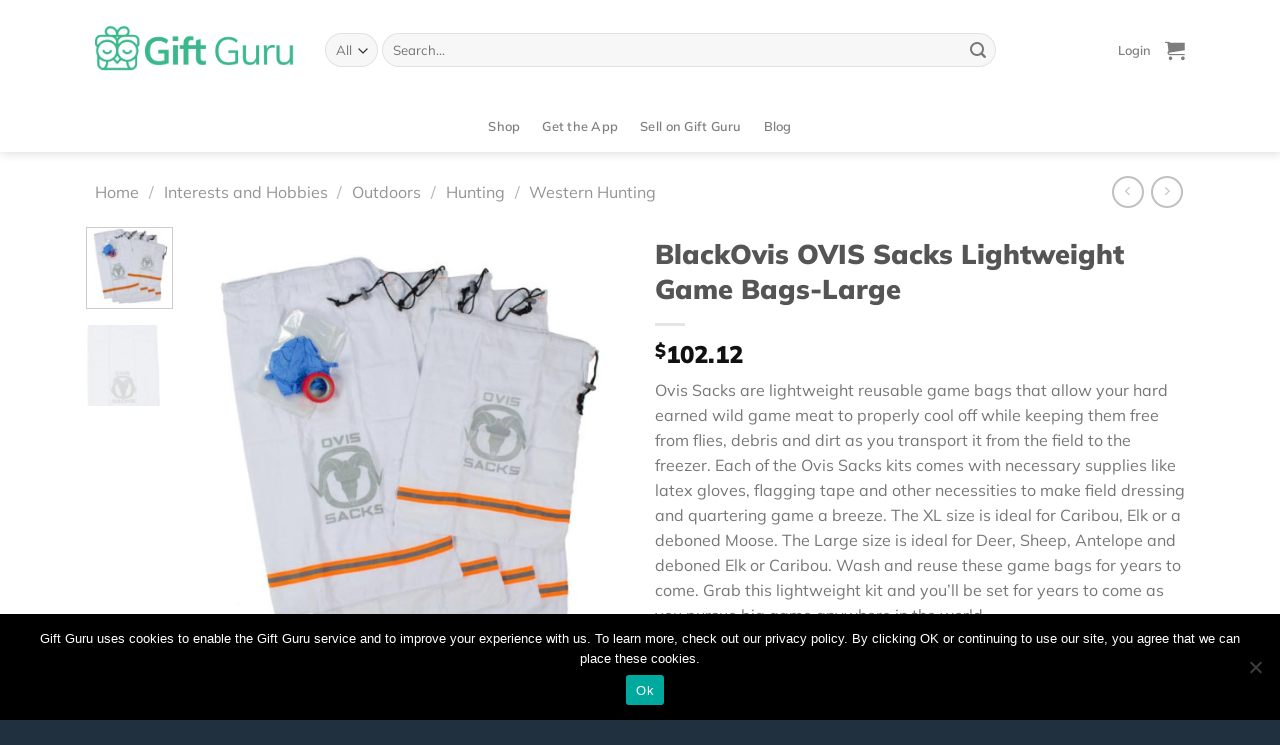

--- FILE ---
content_type: text/html; charset=UTF-8
request_url: https://giftguru.io/product/blackovis-ovis-sacks-lightweight-game-bags-large/
body_size: 36428
content:
<!DOCTYPE html>
<html lang="en-US" class="loading-site no-js">
<head>
	<meta charset="UTF-8" />
	<link rel="profile" href="http://gmpg.org/xfn/11" />
	<link rel="pingback" href="https://giftguru.io/xmlrpc.php" />

	<script>(function(html){html.className = html.className.replace(/\bno-js\b/,'js')})(document.documentElement);</script>
<meta name='robots' content='index, follow, max-image-preview:large, max-snippet:-1, max-video-preview:-1' />
<meta name="viewport" content="width=device-width, initial-scale=1" /><script>window._wca = window._wca || [];</script>

	<!-- This site is optimized with the Yoast SEO plugin v25.0 - https://yoast.com/wordpress/plugins/seo/ -->
	<title>BlackOvis OVIS Sacks Lightweight Game Bags-Large - Gift Guru</title>
	<link rel="canonical" href="https://giftguru.io/product/blackovis-ovis-sacks-lightweight-game-bags-large/" />
	<meta property="og:locale" content="en_US" />
	<meta property="og:type" content="article" />
	<meta property="og:title" content="BlackOvis OVIS Sacks Lightweight Game Bags-Large - Gift Guru" />
	<meta property="og:description" content="Ovis Sacks are lightweight reusable game bags that allow your hard earned wild game meat to properly cool off while keeping them free from flies, debris and dirt as you transport it from the field to the freezer. Each of the Ovis Sacks kits comes with necessary supplies like latex gloves, flagging tape and other necessities to make field dressing and quartering game a breeze. The XL size is ideal for Caribou, Elk or a deboned Moose. The Large size is ideal for Deer, Sheep, Antelope and deboned Elk or Caribou. Wash and reuse these game bags for years to come. Grab this lightweight kit and you&#039;ll be set for years to come as you pursue big game anywhere in the world." />
	<meta property="og:url" content="https://giftguru.io/product/blackovis-ovis-sacks-lightweight-game-bags-large/" />
	<meta property="og:site_name" content="Gift Guru" />
	<meta property="article:modified_time" content="2022-12-03T17:04:09+00:00" />
	<meta property="og:image" content="https://giftguru.io/wp-content/uploads/2022/06/image_11763923089956658112_0.jpg" />
	<meta property="og:image:width" content="1200" />
	<meta property="og:image:height" content="1200" />
	<meta property="og:image:type" content="image/jpeg" />
	<meta name="twitter:card" content="summary_large_image" />
	<meta name="twitter:label1" content="Est. reading time" />
	<meta name="twitter:data1" content="1 minute" />
	<script type="application/ld+json" class="yoast-schema-graph">{"@context":"https://schema.org","@graph":[{"@type":"WebPage","@id":"https://giftguru.io/product/blackovis-ovis-sacks-lightweight-game-bags-large/","url":"https://giftguru.io/product/blackovis-ovis-sacks-lightweight-game-bags-large/","name":"BlackOvis OVIS Sacks Lightweight Game Bags-Large - Gift Guru","isPartOf":{"@id":"https://giftguru.io/#website"},"primaryImageOfPage":{"@id":"https://giftguru.io/product/blackovis-ovis-sacks-lightweight-game-bags-large/#primaryimage"},"image":{"@id":"https://giftguru.io/product/blackovis-ovis-sacks-lightweight-game-bags-large/#primaryimage"},"thumbnailUrl":"https://giftguru.io/wp-content/uploads/2022/06/image_11763923089956658112_0.jpg","datePublished":"2022-03-24T10:18:54+00:00","dateModified":"2022-12-03T17:04:09+00:00","breadcrumb":{"@id":"https://giftguru.io/product/blackovis-ovis-sacks-lightweight-game-bags-large/#breadcrumb"},"inLanguage":"en-US","potentialAction":[{"@type":"ReadAction","target":["https://giftguru.io/product/blackovis-ovis-sacks-lightweight-game-bags-large/"]}]},{"@type":"ImageObject","inLanguage":"en-US","@id":"https://giftguru.io/product/blackovis-ovis-sacks-lightweight-game-bags-large/#primaryimage","url":"https://giftguru.io/wp-content/uploads/2022/06/image_11763923089956658112_0.jpg","contentUrl":"https://giftguru.io/wp-content/uploads/2022/06/image_11763923089956658112_0.jpg","width":1200,"height":1200},{"@type":"BreadcrumbList","@id":"https://giftguru.io/product/blackovis-ovis-sacks-lightweight-game-bags-large/#breadcrumb","itemListElement":[{"@type":"ListItem","position":1,"name":"Home","item":"https://giftguru.io/"},{"@type":"ListItem","position":2,"name":"Shop","item":"https://giftguru.io/discover/"},{"@type":"ListItem","position":3,"name":"BlackOvis OVIS Sacks Lightweight Game Bags-Large"}]},{"@type":"WebSite","@id":"https://giftguru.io/#website","url":"https://giftguru.io/","name":"Gift Guru","description":"Great gifts, on-time, for every occasion!","potentialAction":[{"@type":"SearchAction","target":{"@type":"EntryPoint","urlTemplate":"https://giftguru.io/?s={search_term_string}"},"query-input":{"@type":"PropertyValueSpecification","valueRequired":true,"valueName":"search_term_string"}}],"inLanguage":"en-US"}]}</script>
	<!-- / Yoast SEO plugin. -->


<link rel='dns-prefetch' href='//player.vimeo.com' />
<link rel='dns-prefetch' href='//stats.wp.com' />
<link rel='prefetch' href='https://giftguru.io/wp-content/themes/flatsome/assets/js/flatsome.js?ver=e1ad26bd5672989785e1' />
<link rel='prefetch' href='https://giftguru.io/wp-content/themes/flatsome/assets/js/chunk.slider.js?ver=3.19.11' />
<link rel='prefetch' href='https://giftguru.io/wp-content/themes/flatsome/assets/js/chunk.popups.js?ver=3.19.11' />
<link rel='prefetch' href='https://giftguru.io/wp-content/themes/flatsome/assets/js/chunk.tooltips.js?ver=3.19.11' />
<link rel='prefetch' href='https://giftguru.io/wp-content/themes/flatsome/assets/js/woocommerce.js?ver=dd6035ce106022a74757' />
<link rel="alternate" type="application/rss+xml" title="Gift Guru &raquo; Feed" href="https://giftguru.io/feed/" />
<script type="text/javascript">
/* <![CDATA[ */
window._wpemojiSettings = {"baseUrl":"https:\/\/s.w.org\/images\/core\/emoji\/15.0.3\/72x72\/","ext":".png","svgUrl":"https:\/\/s.w.org\/images\/core\/emoji\/15.0.3\/svg\/","svgExt":".svg","source":{"concatemoji":"https:\/\/giftguru.io\/wp-includes\/js\/wp-emoji-release.min.js?ver=6.6.4"}};
/*! This file is auto-generated */
!function(i,n){var o,s,e;function c(e){try{var t={supportTests:e,timestamp:(new Date).valueOf()};sessionStorage.setItem(o,JSON.stringify(t))}catch(e){}}function p(e,t,n){e.clearRect(0,0,e.canvas.width,e.canvas.height),e.fillText(t,0,0);var t=new Uint32Array(e.getImageData(0,0,e.canvas.width,e.canvas.height).data),r=(e.clearRect(0,0,e.canvas.width,e.canvas.height),e.fillText(n,0,0),new Uint32Array(e.getImageData(0,0,e.canvas.width,e.canvas.height).data));return t.every(function(e,t){return e===r[t]})}function u(e,t,n){switch(t){case"flag":return n(e,"\ud83c\udff3\ufe0f\u200d\u26a7\ufe0f","\ud83c\udff3\ufe0f\u200b\u26a7\ufe0f")?!1:!n(e,"\ud83c\uddfa\ud83c\uddf3","\ud83c\uddfa\u200b\ud83c\uddf3")&&!n(e,"\ud83c\udff4\udb40\udc67\udb40\udc62\udb40\udc65\udb40\udc6e\udb40\udc67\udb40\udc7f","\ud83c\udff4\u200b\udb40\udc67\u200b\udb40\udc62\u200b\udb40\udc65\u200b\udb40\udc6e\u200b\udb40\udc67\u200b\udb40\udc7f");case"emoji":return!n(e,"\ud83d\udc26\u200d\u2b1b","\ud83d\udc26\u200b\u2b1b")}return!1}function f(e,t,n){var r="undefined"!=typeof WorkerGlobalScope&&self instanceof WorkerGlobalScope?new OffscreenCanvas(300,150):i.createElement("canvas"),a=r.getContext("2d",{willReadFrequently:!0}),o=(a.textBaseline="top",a.font="600 32px Arial",{});return e.forEach(function(e){o[e]=t(a,e,n)}),o}function t(e){var t=i.createElement("script");t.src=e,t.defer=!0,i.head.appendChild(t)}"undefined"!=typeof Promise&&(o="wpEmojiSettingsSupports",s=["flag","emoji"],n.supports={everything:!0,everythingExceptFlag:!0},e=new Promise(function(e){i.addEventListener("DOMContentLoaded",e,{once:!0})}),new Promise(function(t){var n=function(){try{var e=JSON.parse(sessionStorage.getItem(o));if("object"==typeof e&&"number"==typeof e.timestamp&&(new Date).valueOf()<e.timestamp+604800&&"object"==typeof e.supportTests)return e.supportTests}catch(e){}return null}();if(!n){if("undefined"!=typeof Worker&&"undefined"!=typeof OffscreenCanvas&&"undefined"!=typeof URL&&URL.createObjectURL&&"undefined"!=typeof Blob)try{var e="postMessage("+f.toString()+"("+[JSON.stringify(s),u.toString(),p.toString()].join(",")+"));",r=new Blob([e],{type:"text/javascript"}),a=new Worker(URL.createObjectURL(r),{name:"wpTestEmojiSupports"});return void(a.onmessage=function(e){c(n=e.data),a.terminate(),t(n)})}catch(e){}c(n=f(s,u,p))}t(n)}).then(function(e){for(var t in e)n.supports[t]=e[t],n.supports.everything=n.supports.everything&&n.supports[t],"flag"!==t&&(n.supports.everythingExceptFlag=n.supports.everythingExceptFlag&&n.supports[t]);n.supports.everythingExceptFlag=n.supports.everythingExceptFlag&&!n.supports.flag,n.DOMReady=!1,n.readyCallback=function(){n.DOMReady=!0}}).then(function(){return e}).then(function(){var e;n.supports.everything||(n.readyCallback(),(e=n.source||{}).concatemoji?t(e.concatemoji):e.wpemoji&&e.twemoji&&(t(e.twemoji),t(e.wpemoji)))}))}((window,document),window._wpemojiSettings);
/* ]]> */
</script>
<style id='wp-emoji-styles-inline-css' type='text/css'>

	img.wp-smiley, img.emoji {
		display: inline !important;
		border: none !important;
		box-shadow: none !important;
		height: 1em !important;
		width: 1em !important;
		margin: 0 0.07em !important;
		vertical-align: -0.1em !important;
		background: none !important;
		padding: 0 !important;
	}
</style>
<style id='wp-block-library-inline-css' type='text/css'>
:root{--wp-admin-theme-color:#007cba;--wp-admin-theme-color--rgb:0,124,186;--wp-admin-theme-color-darker-10:#006ba1;--wp-admin-theme-color-darker-10--rgb:0,107,161;--wp-admin-theme-color-darker-20:#005a87;--wp-admin-theme-color-darker-20--rgb:0,90,135;--wp-admin-border-width-focus:2px;--wp-block-synced-color:#7a00df;--wp-block-synced-color--rgb:122,0,223;--wp-bound-block-color:var(--wp-block-synced-color)}@media (min-resolution:192dpi){:root{--wp-admin-border-width-focus:1.5px}}.wp-element-button{cursor:pointer}:root{--wp--preset--font-size--normal:16px;--wp--preset--font-size--huge:42px}:root .has-very-light-gray-background-color{background-color:#eee}:root .has-very-dark-gray-background-color{background-color:#313131}:root .has-very-light-gray-color{color:#eee}:root .has-very-dark-gray-color{color:#313131}:root .has-vivid-green-cyan-to-vivid-cyan-blue-gradient-background{background:linear-gradient(135deg,#00d084,#0693e3)}:root .has-purple-crush-gradient-background{background:linear-gradient(135deg,#34e2e4,#4721fb 50%,#ab1dfe)}:root .has-hazy-dawn-gradient-background{background:linear-gradient(135deg,#faaca8,#dad0ec)}:root .has-subdued-olive-gradient-background{background:linear-gradient(135deg,#fafae1,#67a671)}:root .has-atomic-cream-gradient-background{background:linear-gradient(135deg,#fdd79a,#004a59)}:root .has-nightshade-gradient-background{background:linear-gradient(135deg,#330968,#31cdcf)}:root .has-midnight-gradient-background{background:linear-gradient(135deg,#020381,#2874fc)}.has-regular-font-size{font-size:1em}.has-larger-font-size{font-size:2.625em}.has-normal-font-size{font-size:var(--wp--preset--font-size--normal)}.has-huge-font-size{font-size:var(--wp--preset--font-size--huge)}.has-text-align-center{text-align:center}.has-text-align-left{text-align:left}.has-text-align-right{text-align:right}#end-resizable-editor-section{display:none}.aligncenter{clear:both}.items-justified-left{justify-content:flex-start}.items-justified-center{justify-content:center}.items-justified-right{justify-content:flex-end}.items-justified-space-between{justify-content:space-between}.screen-reader-text{border:0;clip:rect(1px,1px,1px,1px);clip-path:inset(50%);height:1px;margin:-1px;overflow:hidden;padding:0;position:absolute;width:1px;word-wrap:normal!important}.screen-reader-text:focus{background-color:#ddd;clip:auto!important;clip-path:none;color:#444;display:block;font-size:1em;height:auto;left:5px;line-height:normal;padding:15px 23px 14px;text-decoration:none;top:5px;width:auto;z-index:100000}html :where(.has-border-color){border-style:solid}html :where([style*=border-top-color]){border-top-style:solid}html :where([style*=border-right-color]){border-right-style:solid}html :where([style*=border-bottom-color]){border-bottom-style:solid}html :where([style*=border-left-color]){border-left-style:solid}html :where([style*=border-width]){border-style:solid}html :where([style*=border-top-width]){border-top-style:solid}html :where([style*=border-right-width]){border-right-style:solid}html :where([style*=border-bottom-width]){border-bottom-style:solid}html :where([style*=border-left-width]){border-left-style:solid}html :where(img[class*=wp-image-]){height:auto;max-width:100%}:where(figure){margin:0 0 1em}html :where(.is-position-sticky){--wp-admin--admin-bar--position-offset:var(--wp-admin--admin-bar--height,0px)}@media screen and (max-width:600px){html :where(.is-position-sticky){--wp-admin--admin-bar--position-offset:0px}}
</style>
<link rel='stylesheet' id='cookie-notice-front-css' href='https://giftguru.io/wp-content/plugins/cookie-notice/css/front.min.css?ver=2.5.6' type='text/css' media='all' />
<link rel='stylesheet' id='frontcss-css' href='https://giftguru.io/wp-content/plugins/product-video-for-woocommerce/front/css/afpv_front.css?ver=3.4.1' type='text/css' media='all' />
<link rel='stylesheet' id='fontawesome-icons-css' href='https://giftguru.io/wp-content/plugins/product-video-for-woocommerce/front/js/fontawesome/css/fontawesome.min.css?ver=6.0.0' type='text/css' media='all' />
<link rel='stylesheet' id='fontawesome-min-css' href='https://giftguru.io/wp-content/plugins/product-video-for-woocommerce/front/js/fontawesome/css/all.min.css?ver=6.0.0' type='text/css' media='all' />
<link rel='stylesheet' id='photoswipe-css' href='https://giftguru.io/wp-content/plugins/woocommerce/assets/css/photoswipe/photoswipe.min.css?ver=8.3.3' type='text/css' media='all' />
<link rel='stylesheet' id='photoswipe-default-skin-css' href='https://giftguru.io/wp-content/plugins/woocommerce/assets/css/photoswipe/default-skin/default-skin.min.css?ver=8.3.3' type='text/css' media='all' />
<style id='woocommerce-inline-inline-css' type='text/css'>
.woocommerce form .form-row .required { visibility: visible; }
</style>
<link rel='stylesheet' id='style_login_widget-css' href='https://giftguru.io/wp-content/plugins/miniorange-oauth-oidc-single-sign-on/resources/css/style_login_widget.css?ver=6.6.4' type='text/css' media='all' />
<link rel='stylesheet' id='wcfm_login_css-css' href='https://giftguru.io/wp-content/plugins/wc-frontend-manager/includes/libs/login-popup/wcfm-login.css?ver=6.7.14' type='text/css' media='all' />
<link rel='stylesheet' id='wcfm_core_css-css' href='https://giftguru.io/wp-content/plugins/wc-frontend-manager/assets/css/min/wcfm-style-core.css?ver=6.7.14' type='text/css' media='all' />
<link rel='stylesheet' id='wcfmvm_custom_subscribe_button_css-css' href='https://giftguru.io/wp-content/uploads/wcfm/wcfmvm-style-custom-subscribe-button-1618261882.css?ver=2.11.5' type='text/css' media='all' />
<link rel='stylesheet' id='stripe_styles-css' href='https://giftguru.io/wp-content/plugins/woocommerce-gateway-stripe/assets/css/stripe-styles.css?ver=8.8.1' type='text/css' media='all' />
<link rel='stylesheet' id='jquery-ui-style-css' href='https://giftguru.io/wp-content/plugins/woocommerce/assets/css/jquery-ui/jquery-ui.min.css?ver=8.3.3' type='text/css' media='all' />
<link rel='stylesheet' id='wcfm_fa_icon_css-css' href='https://giftguru.io/wp-content/plugins/wc-frontend-manager/assets/fonts/font-awesome/css/wcfmicon.min.css?ver=6.7.14' type='text/css' media='all' />
<link rel='stylesheet' id='wcfmmp_product_css-css' href='https://giftguru.io/wp-content/plugins/wc-multivendor-marketplace/assets/css/min/store/wcfmmp-style-product.css?ver=3.6.12' type='text/css' media='all' />
<link rel='stylesheet' id='flatsome-main-css' href='https://giftguru.io/wp-content/themes/flatsome/assets/css/flatsome.css?ver=3.19.11' type='text/css' media='all' />
<style id='flatsome-main-inline-css' type='text/css'>
@font-face {
				font-family: "fl-icons";
				font-display: block;
				src: url(https://giftguru.io/wp-content/themes/flatsome/assets/css/icons/fl-icons.eot?v=3.19.11);
				src:
					url(https://giftguru.io/wp-content/themes/flatsome/assets/css/icons/fl-icons.eot#iefix?v=3.19.11) format("embedded-opentype"),
					url(https://giftguru.io/wp-content/themes/flatsome/assets/css/icons/fl-icons.woff2?v=3.19.11) format("woff2"),
					url(https://giftguru.io/wp-content/themes/flatsome/assets/css/icons/fl-icons.ttf?v=3.19.11) format("truetype"),
					url(https://giftguru.io/wp-content/themes/flatsome/assets/css/icons/fl-icons.woff?v=3.19.11) format("woff"),
					url(https://giftguru.io/wp-content/themes/flatsome/assets/css/icons/fl-icons.svg?v=3.19.11#fl-icons) format("svg");
			}
</style>
<link rel='stylesheet' id='flatsome-shop-css' href='https://giftguru.io/wp-content/themes/flatsome/assets/css/flatsome-shop.css?ver=3.19.11' type='text/css' media='all' />
<link rel='stylesheet' id='flatsome-style-css' href='https://giftguru.io/wp-content/themes/flatsome/style.css?ver=3.19.11' type='text/css' media='all' />
<script type="text/javascript" id="cookie-notice-front-js-before">
/* <![CDATA[ */
var cnArgs = {"ajaxUrl":"https:\/\/giftguru.io\/wp-admin\/admin-ajax.php","nonce":"8cd6ac3ea6","hideEffect":"fade","position":"bottom","onScroll":false,"onScrollOffset":100,"onClick":false,"cookieName":"cookie_notice_accepted","cookieTime":2592000,"cookieTimeRejected":2592000,"globalCookie":false,"redirection":false,"cache":true,"revokeCookies":false,"revokeCookiesOpt":"automatic"};
/* ]]> */
</script>
<script type="text/javascript" src="https://giftguru.io/wp-content/plugins/cookie-notice/js/front.min.js?ver=2.5.6" id="cookie-notice-front-js"></script>
<script type="text/javascript" src="https://giftguru.io/wp-includes/js/jquery/jquery.min.js?ver=3.7.1" id="jquery-core-js"></script>
<script type="text/javascript" src="https://giftguru.io/wp-includes/js/jquery/jquery-migrate.min.js?ver=3.4.1" id="jquery-migrate-js"></script>
<script type="text/javascript" src="https://giftguru.io/wp-content/plugins/product-video-for-woocommerce/front/js/html5lightbox.js?ver=1.0.0" id="html5lightbox-js"></script>
<script type="text/javascript" id="afpv-html5-gallery-js-extra">
/* <![CDATA[ */
var afpv_gallery_thumb_setting = {"afpv_gallery_pos":"pv_gallery_thumbnail_bottom_position","afpv_gallery_thumbnail_to_show":"4","afpv_arrows_gallery_controller":"yes","afpv_dots_gallery_controller":"yes","active_theme":"flatsome","current_page":"","vimeo_mute":"1","lightbox_enb":"html5_lightbox_template"};
/* ]]> */
</script>
<script type="text/javascript" src="https://giftguru.io/wp-content/plugins/product-video-for-woocommerce/front/js/afpv-html5-gallery.js?ver=1.0.0" id="afpv-html5-gallery-js"></script>
<script type="text/javascript" src="https://giftguru.io/wp-content/plugins/woocommerce/assets/js/photoswipe/photoswipe.min.js?ver=4.1.1-wc.8.3.3" id="photoswipe-js" defer="defer" data-wp-strategy="defer"></script>
<script type="text/javascript" src="https://giftguru.io/wp-content/plugins/woocommerce/assets/js/photoswipe/photoswipe-ui-default.min.js?ver=4.1.1-wc.8.3.3" id="photoswipe-ui-default-js" defer="defer" data-wp-strategy="defer"></script>
<script type="text/javascript" id="wc-single-product-js-extra">
/* <![CDATA[ */
var wc_single_product_params = {"i18n_required_rating_text":"Please select a rating","review_rating_required":"yes","flexslider":{"rtl":false,"animation":"slide","smoothHeight":true,"directionNav":false,"controlNav":"thumbnails","slideshow":false,"animationSpeed":500,"animationLoop":false,"allowOneSlide":false},"zoom_enabled":"","zoom_options":[],"photoswipe_enabled":"1","photoswipe_options":{"shareEl":false,"closeOnScroll":false,"history":false,"hideAnimationDuration":0,"showAnimationDuration":0},"flexslider_enabled":""};
/* ]]> */
</script>
<script type="text/javascript" src="https://giftguru.io/wp-content/plugins/woocommerce/assets/js/frontend/single-product.min.js?ver=8.3.3" id="wc-single-product-js" defer="defer" data-wp-strategy="defer"></script>
<script type="text/javascript" src="https://giftguru.io/wp-content/plugins/woocommerce/assets/js/jquery-blockui/jquery.blockUI.min.js?ver=2.7.0-wc.8.3.3" id="jquery-blockui-js" data-wp-strategy="defer"></script>
<script type="text/javascript" src="https://giftguru.io/wp-content/plugins/woocommerce/assets/js/js-cookie/js.cookie.min.js?ver=2.1.4-wc.8.3.3" id="js-cookie-js" data-wp-strategy="defer"></script>
<script type="text/javascript" src="https://stats.wp.com/s-202604.js" id="woocommerce-analytics-js" defer="defer" data-wp-strategy="defer"></script>
<script type="text/javascript" id="woocommerce-tokenization-form-js-extra">
/* <![CDATA[ */
var wc_tokenization_form_params = {"is_registration_required":"","is_logged_in":""};
/* ]]> */
</script>
<script type="text/javascript" src="https://giftguru.io/wp-content/plugins/woocommerce/assets/js/frontend/tokenization-form.min.js?ver=8.3.3" id="woocommerce-tokenization-form-js"></script>
<link rel="https://api.w.org/" href="https://giftguru.io/wp-json/" /><link rel="alternate" title="JSON" type="application/json" href="https://giftguru.io/wp-json/wp/v2/product/117936" /><link rel="EditURI" type="application/rsd+xml" title="RSD" href="https://giftguru.io/xmlrpc.php?rsd" />
<meta name="generator" content="WordPress 6.6.4" />
<meta name="generator" content="WooCommerce 8.3.3" />
<link rel='shortlink' href='https://giftguru.io/?p=117936' />
<link rel="alternate" title="oEmbed (JSON)" type="application/json+oembed" href="https://giftguru.io/wp-json/oembed/1.0/embed?url=https%3A%2F%2Fgiftguru.io%2Fproduct%2Fblackovis-ovis-sacks-lightweight-game-bags-large%2F" />
<link rel="alternate" title="oEmbed (XML)" type="text/xml+oembed" href="https://giftguru.io/wp-json/oembed/1.0/embed?url=https%3A%2F%2Fgiftguru.io%2Fproduct%2Fblackovis-ovis-sacks-lightweight-game-bags-large%2F&#038;format=xml" />
<meta name="generator" content="Redux 4.3.12" />	<style>img#wpstats{display:none}</style>
		<!-- Google tag (gtag.js) -->
<script async src="https://www.googletagmanager.com/gtag/js?id=G-EB8CRY74DK"></script>
<script>
  window.dataLayer = window.dataLayer || [];
  function gtag(){dataLayer.push(arguments);}
  gtag('js', new Date());

  gtag('config', 'G-EB8CRY74DK');
</script>

<!-- Meta Pixel Code -->
<script>
!function(f,b,e,v,n,t,s)
{if(f.fbq)return;n=f.fbq=function(){n.callMethod?
n.callMethod.apply(n,arguments):n.queue.push(arguments)};
if(!f._fbq)f._fbq=n;n.push=n;n.loaded=!0;n.version='2.0';
n.queue=[];t=b.createElement(e);t.async=!0;
t.src=v;s=b.getElementsByTagName(e)[0];
s.parentNode.insertBefore(t,s)}(window, document,'script',
'https://connect.facebook.net/en_US/fbevents.js');
fbq('init', '775448915988772');
fbq('track', 'PageView');
</script>
<noscript><img height="1" width="1" style="display:none"
src="https://www.facebook.com/tr?id=775448915988772&ev=PageView&noscript=1"
/></noscript>
<!-- End Meta Pixel Code -->

<meta name='ir-site-verification-token' value='-1496654467' />	<noscript><style>.woocommerce-product-gallery{ opacity: 1 !important; }</style></noscript>
	<link rel="icon" href="https://giftguru.io/wp-content/uploads/2020/04/cropped-favicon-logo-1-32x32.png" sizes="32x32" />
<link rel="icon" href="https://giftguru.io/wp-content/uploads/2020/04/cropped-favicon-logo-1-192x192.png" sizes="192x192" />
<link rel="apple-touch-icon" href="https://giftguru.io/wp-content/uploads/2020/04/cropped-favicon-logo-1-180x180.png" />
<meta name="msapplication-TileImage" content="https://giftguru.io/wp-content/uploads/2020/04/cropped-favicon-logo-1-270x270.png" />
<style id="custom-css" type="text/css">:root {--primary-color: #3ab88c;--fs-color-primary: #3ab88c;--fs-color-secondary: #313f9b;--fs-color-success: #4b354a;--fs-color-alert: #eeb524;--fs-experimental-link-color: #334862;--fs-experimental-link-color-hover: #111;}.tooltipster-base {--tooltip-color: #fff;--tooltip-bg-color: #000;}.off-canvas-right .mfp-content, .off-canvas-left .mfp-content {--drawer-width: 300px;}.off-canvas .mfp-content.off-canvas-cart {--drawer-width: 360px;}.container-width, .full-width .ubermenu-nav, .container, .row{max-width: 1120px}.row.row-collapse{max-width: 1090px}.row.row-small{max-width: 1112.5px}.row.row-large{max-width: 1150px}.header-main{height: 100px}#logo img{max-height: 100px}#logo{width:200px;}.header-bottom{min-height: 20px}.header-top{min-height: 30px}.transparent .header-main{height: 90px}.transparent #logo img{max-height: 90px}.has-transparent + .page-title:first-of-type,.has-transparent + #main > .page-title,.has-transparent + #main > div > .page-title,.has-transparent + #main .page-header-wrapper:first-of-type .page-title{padding-top: 140px;}.header.show-on-scroll,.stuck .header-main{height:70px!important}.stuck #logo img{max-height: 70px!important}.search-form{ width: 85%;}.header-bottom {background-color: #ffffff}.header-main .nav > li > a{line-height: 16px }.header-bottom-nav > li > a{line-height: 32px }@media (max-width: 549px) {.header-main{height: 70px}#logo img{max-height: 70px}}body{font-family: Mulish, sans-serif;}body {font-weight: 400;font-style: normal;}.nav > li > a {font-family: Mulish, sans-serif;}.mobile-sidebar-levels-2 .nav > li > ul > li > a {font-family: Mulish, sans-serif;}.nav > li > a,.mobile-sidebar-levels-2 .nav > li > ul > li > a {font-weight: 600;font-style: normal;}h1,h2,h3,h4,h5,h6,.heading-font, .off-canvas-center .nav-sidebar.nav-vertical > li > a{font-family: Mulish, sans-serif;}h1,h2,h3,h4,h5,h6,.heading-font,.banner h1,.banner h2 {font-weight: 900;font-style: normal;}.alt-font{font-family: "Dancing Script", sans-serif;}.alt-font {font-weight: 400!important;font-style: normal!important;}.breadcrumbs{text-transform: none;}button,.button{text-transform: none;}.nav > li > a, .links > li > a{text-transform: none;}.section-title span{text-transform: none;}h3.widget-title,span.widget-title{text-transform: none;}.has-equal-box-heights .box-image {padding-top: 100%;}input[type='submit'], input[type="button"], button:not(.icon), .button:not(.icon){border-radius: 50px!important}.shop-page-title.featured-title .title-bg{ background-image: url(https://giftguru.io/wp-content/uploads/2022/06/image_11763923089956658112_0.jpg)!important;}@media screen and (min-width: 550px){.products .box-vertical .box-image{min-width: 247px!important;width: 247px!important;}}.footer-1{background-color: #253544}.footer-2{background-color: #253544}.absolute-footer, html{background-color: #21303e}.page-title-small + main .product-container > .row{padding-top:0;}.nav-vertical-fly-out > li + li {border-top-width: 1px; border-top-style: solid;}/* Custom CSS *//**.page-id-60784 .message-container.container.medium-text-center {font-size: 0px;}.page-id-60784 a.showlogin {font-size: 0px !important;}.page-id-60784 a.showlogin:after {content: "Login or Signup to track your orders and gifts here and in the mobile app.";font-size: 16px;}**/.label-new.menu-item > a:after{content:"New";}.label-hot.menu-item > a:after{content:"Hot";}.label-sale.menu-item > a:after{content:"Sale";}.label-popular.menu-item > a:after{content:"Popular";}</style>		<style type="text/css" id="wp-custom-css">
			/** Header Button **/
a.button.primary.is-larger.lowercase.get span{
    font-size: 17px;
}

a.button.site-btn{
	font-size: 17px;
  font-weight: 800;
  font-style: normal;
  line-height: normal;
  letter-spacing: -0.31px;
  text-align: center; 
}
.btn-font{
	font-size: .8em;
	padding: 10px 20px;}
.btn-white-full span{
	color: #3ab88c;
}
.btn-white-outline {
	color: #fff !important; 
}
.btn-green{
	
}
/** Home Sections **/
/** Hero Home Page **/
.hero-left{
  font-weight: 600;
  line-height: 2.05;
  letter-spacing: -0.83px;
}

.hero-right{
	padding-bottom:0;
}
/** Hide footer payment icons **/
.payment-icons {
	display: none;
}
/** Radius to corners **/
/** Products **/
.product-small img {
	border-radius: 16px;
}

.product-small .box-image {
	border-radius: 16px;
}
.woocommerce-product-gallery .flickity-viewport {
	border-radius: 16px;
}
/** Categories **/
.product-category .box-image {
	border-radius: 11px;
}
/** Blog Posts **/
.post-item .box-image {
	border-radius: 27px 27px 0 0;
}
.post-item .box-text {
	border-radius: 0 0 27px 27px;
}
/** Instagram **/

.instagram .img {
	border-radius: 26px;
}

/** Hide default Woocommerce logins **/
/** My account page, when not logged in **/
.account-login-inner {
	display: none;
} 
/** My account page, hide edit password **/
.edit-account fieldset {
	display: none;
}

/** ---Global and General--- **/
/** Left and Right text **/
.no-bottom-padding {
	padding-bottom: 0px !important;
}

/** Footer **/
.footer-logos-1 {
	max-width: 151px;
}
.footer-logos-2{
	display:flex;
}
.footer-logos-2 > a + a{
	margin-left:12px;
}
.footer-logos-2 img{
	max-width:58px;
	
}
.footer-1 .widget-title,
.footer-1 .menu > li:first-child > a
{ font-size: 15px;
  font-weight: 800;
  font-stretch: normal;
  font-style: normal;
  line-height: normal;
  letter-spacing: 0.94px;
  color: #ffffff; 
	text-transform:uppercase;
	margin-top:0;
}
.footer-1 .widget-title + .is-divider{
	display:none
}
.footer-1 .menu li,
.footer-1 .menu li + li{
	border:none
}
.footer-1 .menu li{
	margin-top:10px;
}
.footer-1 .menu > li:first-child{
	margin-top:0
}
.footer-1 .menu li a
{
	font-size: 15px;
  font-weight: 300;
  font-style: normal;
  line-height: normal;
  letter-spacing: -0.63px;
  color: #ffffff;
	padding: 0;
}
.footer-1 .menu li a:hover,
.footer-1 .social-icons a:hover{
	color:#3ab88c !important;
}
.absolute-footer{
	padding:20px 0;
}
.absolute-footer .container > div{
	padding:0;
	color: #fff;
	  font-size: 15px;
  font-weight: 600;
  font-style: normal;
  line-height: normal;
  letter-spacing: -0.63px;
  color: #ffffff;
}
.absolute-footer .footer-text > a + a{margin-left:20px;}
.footer.footer-1{
	padding-bottom:15px;
	padding-top:38px;
}
.footer-logos-1{
	margin-bottom:15px;
}
.footer-1 .social-icons{
	margin-top:20px;
}
.footer-1 .social-icons a{
	margin:0 18px 0 0;
	font-size:22px;
}
.footer-1 > .row {
	padding-bottom:20px;
}
.icon-box-text .img {
    margin-bottom: 1em !important;
}
.product-small.box img {
    width: 203px;
    height: 243px;
    object-fit: cover;
}
.bitnami-corner-image{
	display: none;
}
.no-image-padding .img {
	margin-bottom: 0 !important;
}
.page-id-62918 header#header {
    display: none;
}
.page-id-62918 #wcfm-main-content {
	padding: 0px 0px;
}
.console-sidebar-right .sidebar-header{
    padding: 8px 15px 0 15px !important;
}
.chat-content .chat-bottom {
    position: relative !important;
}
/**div#FBC_sidebar_left {
    position: relative !important;
}**/
div#FBC_cnv {
    height: 500px!important;
}

@media screen and (min-width: 783px) and (max-width: 1024px){
	div#FBC_sidebar_left {
    width: 100% !important;
		position:relative !important;
}
div#FBC_popup_cnv {
    width: 100% !important;
    margin: 0 auto !important;
}
div#FBC_sidebar_right {
    width: 100% !important;
    position: relative !important;
	padding: 0px 0px 15px 0px;
}
}
@media screen and (max-width:480px){
	.console-sidebar-right .sidebar-header{
		height: 50px !important;
	}
}
#wcfm-main-contentainer textarea {
    resize: vertical !important;
}		</style>
		            <script type="text/javascript">
                jQuery(document).ready(function($) {
                    setTimeout(function() {
                        if ($('.wcfm_fbc_chatwindow').length > 0) {
                            $('.wcfm-chat-now').each(function() {
                                $(this).click(function() {
                                    $('.wcfm_fbc_chatwindow').toggleClass('wcfm_custom_hide', function() {
                                        if ($('.wcfm_fbc_chatwindow').hasClass('wcfm_custom_hide')) {
                                            $('#FBC_chat_btn').hide();
                                            $('#FBC_chat').show();
                                        }
                                    });
                                });
                            });
                        }
                    }, 2000);
                });
            </script>
        <style id="kirki-inline-styles">/* cyrillic-ext */
@font-face {
  font-family: 'Mulish';
  font-style: normal;
  font-weight: 400;
  font-display: swap;
  src: url(https://giftguru.io/wp-content/fonts/mulish/1Ptvg83HX_SGhgqk0gotcqA.woff2) format('woff2');
  unicode-range: U+0460-052F, U+1C80-1C8A, U+20B4, U+2DE0-2DFF, U+A640-A69F, U+FE2E-FE2F;
}
/* cyrillic */
@font-face {
  font-family: 'Mulish';
  font-style: normal;
  font-weight: 400;
  font-display: swap;
  src: url(https://giftguru.io/wp-content/fonts/mulish/1Ptvg83HX_SGhgqk2wotcqA.woff2) format('woff2');
  unicode-range: U+0301, U+0400-045F, U+0490-0491, U+04B0-04B1, U+2116;
}
/* vietnamese */
@font-face {
  font-family: 'Mulish';
  font-style: normal;
  font-weight: 400;
  font-display: swap;
  src: url(https://giftguru.io/wp-content/fonts/mulish/1Ptvg83HX_SGhgqk0AotcqA.woff2) format('woff2');
  unicode-range: U+0102-0103, U+0110-0111, U+0128-0129, U+0168-0169, U+01A0-01A1, U+01AF-01B0, U+0300-0301, U+0303-0304, U+0308-0309, U+0323, U+0329, U+1EA0-1EF9, U+20AB;
}
/* latin-ext */
@font-face {
  font-family: 'Mulish';
  font-style: normal;
  font-weight: 400;
  font-display: swap;
  src: url(https://giftguru.io/wp-content/fonts/mulish/1Ptvg83HX_SGhgqk0QotcqA.woff2) format('woff2');
  unicode-range: U+0100-02BA, U+02BD-02C5, U+02C7-02CC, U+02CE-02D7, U+02DD-02FF, U+0304, U+0308, U+0329, U+1D00-1DBF, U+1E00-1E9F, U+1EF2-1EFF, U+2020, U+20A0-20AB, U+20AD-20C0, U+2113, U+2C60-2C7F, U+A720-A7FF;
}
/* latin */
@font-face {
  font-family: 'Mulish';
  font-style: normal;
  font-weight: 400;
  font-display: swap;
  src: url(https://giftguru.io/wp-content/fonts/mulish/1Ptvg83HX_SGhgqk3wot.woff2) format('woff2');
  unicode-range: U+0000-00FF, U+0131, U+0152-0153, U+02BB-02BC, U+02C6, U+02DA, U+02DC, U+0304, U+0308, U+0329, U+2000-206F, U+20AC, U+2122, U+2191, U+2193, U+2212, U+2215, U+FEFF, U+FFFD;
}
/* cyrillic-ext */
@font-face {
  font-family: 'Mulish';
  font-style: normal;
  font-weight: 600;
  font-display: swap;
  src: url(https://giftguru.io/wp-content/fonts/mulish/1Ptvg83HX_SGhgqk0gotcqA.woff2) format('woff2');
  unicode-range: U+0460-052F, U+1C80-1C8A, U+20B4, U+2DE0-2DFF, U+A640-A69F, U+FE2E-FE2F;
}
/* cyrillic */
@font-face {
  font-family: 'Mulish';
  font-style: normal;
  font-weight: 600;
  font-display: swap;
  src: url(https://giftguru.io/wp-content/fonts/mulish/1Ptvg83HX_SGhgqk2wotcqA.woff2) format('woff2');
  unicode-range: U+0301, U+0400-045F, U+0490-0491, U+04B0-04B1, U+2116;
}
/* vietnamese */
@font-face {
  font-family: 'Mulish';
  font-style: normal;
  font-weight: 600;
  font-display: swap;
  src: url(https://giftguru.io/wp-content/fonts/mulish/1Ptvg83HX_SGhgqk0AotcqA.woff2) format('woff2');
  unicode-range: U+0102-0103, U+0110-0111, U+0128-0129, U+0168-0169, U+01A0-01A1, U+01AF-01B0, U+0300-0301, U+0303-0304, U+0308-0309, U+0323, U+0329, U+1EA0-1EF9, U+20AB;
}
/* latin-ext */
@font-face {
  font-family: 'Mulish';
  font-style: normal;
  font-weight: 600;
  font-display: swap;
  src: url(https://giftguru.io/wp-content/fonts/mulish/1Ptvg83HX_SGhgqk0QotcqA.woff2) format('woff2');
  unicode-range: U+0100-02BA, U+02BD-02C5, U+02C7-02CC, U+02CE-02D7, U+02DD-02FF, U+0304, U+0308, U+0329, U+1D00-1DBF, U+1E00-1E9F, U+1EF2-1EFF, U+2020, U+20A0-20AB, U+20AD-20C0, U+2113, U+2C60-2C7F, U+A720-A7FF;
}
/* latin */
@font-face {
  font-family: 'Mulish';
  font-style: normal;
  font-weight: 600;
  font-display: swap;
  src: url(https://giftguru.io/wp-content/fonts/mulish/1Ptvg83HX_SGhgqk3wot.woff2) format('woff2');
  unicode-range: U+0000-00FF, U+0131, U+0152-0153, U+02BB-02BC, U+02C6, U+02DA, U+02DC, U+0304, U+0308, U+0329, U+2000-206F, U+20AC, U+2122, U+2191, U+2193, U+2212, U+2215, U+FEFF, U+FFFD;
}
/* cyrillic-ext */
@font-face {
  font-family: 'Mulish';
  font-style: normal;
  font-weight: 900;
  font-display: swap;
  src: url(https://giftguru.io/wp-content/fonts/mulish/1Ptvg83HX_SGhgqk0gotcqA.woff2) format('woff2');
  unicode-range: U+0460-052F, U+1C80-1C8A, U+20B4, U+2DE0-2DFF, U+A640-A69F, U+FE2E-FE2F;
}
/* cyrillic */
@font-face {
  font-family: 'Mulish';
  font-style: normal;
  font-weight: 900;
  font-display: swap;
  src: url(https://giftguru.io/wp-content/fonts/mulish/1Ptvg83HX_SGhgqk2wotcqA.woff2) format('woff2');
  unicode-range: U+0301, U+0400-045F, U+0490-0491, U+04B0-04B1, U+2116;
}
/* vietnamese */
@font-face {
  font-family: 'Mulish';
  font-style: normal;
  font-weight: 900;
  font-display: swap;
  src: url(https://giftguru.io/wp-content/fonts/mulish/1Ptvg83HX_SGhgqk0AotcqA.woff2) format('woff2');
  unicode-range: U+0102-0103, U+0110-0111, U+0128-0129, U+0168-0169, U+01A0-01A1, U+01AF-01B0, U+0300-0301, U+0303-0304, U+0308-0309, U+0323, U+0329, U+1EA0-1EF9, U+20AB;
}
/* latin-ext */
@font-face {
  font-family: 'Mulish';
  font-style: normal;
  font-weight: 900;
  font-display: swap;
  src: url(https://giftguru.io/wp-content/fonts/mulish/1Ptvg83HX_SGhgqk0QotcqA.woff2) format('woff2');
  unicode-range: U+0100-02BA, U+02BD-02C5, U+02C7-02CC, U+02CE-02D7, U+02DD-02FF, U+0304, U+0308, U+0329, U+1D00-1DBF, U+1E00-1E9F, U+1EF2-1EFF, U+2020, U+20A0-20AB, U+20AD-20C0, U+2113, U+2C60-2C7F, U+A720-A7FF;
}
/* latin */
@font-face {
  font-family: 'Mulish';
  font-style: normal;
  font-weight: 900;
  font-display: swap;
  src: url(https://giftguru.io/wp-content/fonts/mulish/1Ptvg83HX_SGhgqk3wot.woff2) format('woff2');
  unicode-range: U+0000-00FF, U+0131, U+0152-0153, U+02BB-02BC, U+02C6, U+02DA, U+02DC, U+0304, U+0308, U+0329, U+2000-206F, U+20AC, U+2122, U+2191, U+2193, U+2212, U+2215, U+FEFF, U+FFFD;
}/* vietnamese */
@font-face {
  font-family: 'Dancing Script';
  font-style: normal;
  font-weight: 400;
  font-display: swap;
  src: url(https://giftguru.io/wp-content/fonts/dancing-script/If2cXTr6YS-zF4S-kcSWSVi_sxjsohD9F50Ruu7BMSo3Rep8ltA.woff2) format('woff2');
  unicode-range: U+0102-0103, U+0110-0111, U+0128-0129, U+0168-0169, U+01A0-01A1, U+01AF-01B0, U+0300-0301, U+0303-0304, U+0308-0309, U+0323, U+0329, U+1EA0-1EF9, U+20AB;
}
/* latin-ext */
@font-face {
  font-family: 'Dancing Script';
  font-style: normal;
  font-weight: 400;
  font-display: swap;
  src: url(https://giftguru.io/wp-content/fonts/dancing-script/If2cXTr6YS-zF4S-kcSWSVi_sxjsohD9F50Ruu7BMSo3ROp8ltA.woff2) format('woff2');
  unicode-range: U+0100-02BA, U+02BD-02C5, U+02C7-02CC, U+02CE-02D7, U+02DD-02FF, U+0304, U+0308, U+0329, U+1D00-1DBF, U+1E00-1E9F, U+1EF2-1EFF, U+2020, U+20A0-20AB, U+20AD-20C0, U+2113, U+2C60-2C7F, U+A720-A7FF;
}
/* latin */
@font-face {
  font-family: 'Dancing Script';
  font-style: normal;
  font-weight: 400;
  font-display: swap;
  src: url(https://giftguru.io/wp-content/fonts/dancing-script/If2cXTr6YS-zF4S-kcSWSVi_sxjsohD9F50Ruu7BMSo3Sup8.woff2) format('woff2');
  unicode-range: U+0000-00FF, U+0131, U+0152-0153, U+02BB-02BC, U+02C6, U+02DA, U+02DC, U+0304, U+0308, U+0329, U+2000-206F, U+20AC, U+2122, U+2191, U+2193, U+2212, U+2215, U+FEFF, U+FFFD;
}</style></head>

<body class="product-template-default single single-product postid-117936 theme-flatsome cookies-not-set woocommerce woocommerce-page woocommerce-no-js header-shadow lightbox nav-dropdown-has-arrow nav-dropdown-has-shadow nav-dropdown-has-border wcfm-theme-flatsome">


<a class="skip-link screen-reader-text" href="#main">Skip to content</a>

<div id="wrapper">

	
	<header id="header" class="header has-sticky sticky-jump">
		<div class="header-wrapper">
			<div id="masthead" class="header-main ">
      <div class="header-inner flex-row container logo-left medium-logo-center" role="navigation">

          <!-- Logo -->
          <div id="logo" class="flex-col logo">
            
<!-- Header logo -->
<a href="https://giftguru.io/" title="Gift Guru - Great gifts, on-time, for every occasion!" rel="home">
		<img width="1020" height="338" src="https://giftguru.io/wp-content/uploads/2020/04/Horizontal-Text-as-PNG-Copy-3-1024x339.png" class="header_logo header-logo" alt="Gift Guru"/><img  width="1020" height="338" src="https://giftguru.io/wp-content/uploads/2020/04/Horizontal-Text-as-PNG-Copy-3-1024x339.png" class="header-logo-dark" alt="Gift Guru"/></a>
          </div>

          <!-- Mobile Left Elements -->
          <div class="flex-col show-for-medium flex-left">
            <ul class="mobile-nav nav nav-left ">
              <li class="nav-icon has-icon">
  		<a href="#" data-open="#main-menu" data-pos="left" data-bg="main-menu-overlay" data-color="" class="is-small" aria-label="Menu" aria-controls="main-menu" aria-expanded="false">

		  <i class="icon-menu" ></i>
		  		</a>
	</li>
            </ul>
          </div>

          <!-- Left Elements -->
          <div class="flex-col hide-for-medium flex-left
            flex-grow">
            <ul class="header-nav header-nav-main nav nav-left " >
              <li class="header-search-form search-form html relative has-icon">
	<div class="header-search-form-wrapper">
		<div class="searchform-wrapper ux-search-box relative form-flat is-normal"><form role="search" method="get" class="searchform" action="https://giftguru.io/">
	<div class="flex-row relative">
					<div class="flex-col search-form-categories">
				<select class="search_categories resize-select mb-0" name="product_cat"><option value="" selected='selected'>All</option><option value="general">Cards, Flowers, and General</option><option value="demographics">Demographics</option><option value="holidays-occasions">Holidays and Occasions</option><option value="interests-hobbies">Interests and Hobbies</option></select>			</div>
						<div class="flex-col flex-grow">
			<label class="screen-reader-text" for="woocommerce-product-search-field-0">Search for:</label>
			<input type="search" id="woocommerce-product-search-field-0" class="search-field mb-0" placeholder="Search&hellip;" value="" name="s" />
			<input type="hidden" name="post_type" value="product" />
					</div>
		<div class="flex-col">
			<button type="submit" value="Search" class="ux-search-submit submit-button secondary button  icon mb-0" aria-label="Submit">
				<i class="icon-search" ></i>			</button>
		</div>
	</div>
	<div class="live-search-results text-left z-top"></div>
</form>
</div>	</div>
</li>
            </ul>
          </div>

          <!-- Right Elements -->
          <div class="flex-col hide-for-medium flex-right">
            <ul class="header-nav header-nav-main nav nav-right ">
              
<li class="account-item has-icon" >

	<a href="https://giftguru.io/my-account/" class="nav-top-link nav-top-not-logged-in is-small" title="Login" >
					<span>
			Login			</span>
				</a>




</li>
<li class="cart-item has-icon has-dropdown">

<a href="https://giftguru.io/cart/" class="header-cart-link is-small" title="Cart" >


    <i class="icon-shopping-cart"
    data-icon-label="0">
  </i>
  </a>

 <ul class="nav-dropdown nav-dropdown-default">
    <li class="html widget_shopping_cart">
      <div class="widget_shopping_cart_content">
        

	<div class="ux-mini-cart-empty flex flex-row-col text-center pt pb">
				<div class="ux-mini-cart-empty-icon">
			<svg xmlns="http://www.w3.org/2000/svg" viewBox="0 0 17 19" style="opacity:.1;height:80px;">
				<path d="M8.5 0C6.7 0 5.3 1.2 5.3 2.7v2H2.1c-.3 0-.6.3-.7.7L0 18.2c0 .4.2.8.6.8h15.7c.4 0 .7-.3.7-.7v-.1L15.6 5.4c0-.3-.3-.6-.7-.6h-3.2v-2c0-1.6-1.4-2.8-3.2-2.8zM6.7 2.7c0-.8.8-1.4 1.8-1.4s1.8.6 1.8 1.4v2H6.7v-2zm7.5 3.4 1.3 11.5h-14L2.8 6.1h2.5v1.4c0 .4.3.7.7.7.4 0 .7-.3.7-.7V6.1h3.5v1.4c0 .4.3.7.7.7s.7-.3.7-.7V6.1h2.6z" fill-rule="evenodd" clip-rule="evenodd" fill="currentColor"></path>
			</svg>
		</div>
				<p class="woocommerce-mini-cart__empty-message empty">No products in the cart.</p>
					<p class="return-to-shop">
				<a class="button primary wc-backward" href="https://giftguru.io/discover/">
					Return to shop				</a>
			</p>
				</div>


      </div>
    </li>
     </ul>

</li>
            </ul>
          </div>

          <!-- Mobile Right Elements -->
          <div class="flex-col show-for-medium flex-right">
            <ul class="mobile-nav nav nav-right ">
              <li class="cart-item has-icon">


		<a href="https://giftguru.io/cart/" class="header-cart-link is-small off-canvas-toggle nav-top-link" title="Cart" data-open="#cart-popup" data-class="off-canvas-cart" data-pos="right" >

    <i class="icon-shopping-cart"
    data-icon-label="0">
  </i>
  </a>


  <!-- Cart Sidebar Popup -->
  <div id="cart-popup" class="mfp-hide">
  <div class="cart-popup-inner inner-padding cart-popup-inner--sticky">
      <div class="cart-popup-title text-center">
          <span class="heading-font uppercase">Cart</span>
          <div class="is-divider"></div>
      </div>
	  <div class="widget_shopping_cart">
		  <div class="widget_shopping_cart_content">
			  

	<div class="ux-mini-cart-empty flex flex-row-col text-center pt pb">
				<div class="ux-mini-cart-empty-icon">
			<svg xmlns="http://www.w3.org/2000/svg" viewBox="0 0 17 19" style="opacity:.1;height:80px;">
				<path d="M8.5 0C6.7 0 5.3 1.2 5.3 2.7v2H2.1c-.3 0-.6.3-.7.7L0 18.2c0 .4.2.8.6.8h15.7c.4 0 .7-.3.7-.7v-.1L15.6 5.4c0-.3-.3-.6-.7-.6h-3.2v-2c0-1.6-1.4-2.8-3.2-2.8zM6.7 2.7c0-.8.8-1.4 1.8-1.4s1.8.6 1.8 1.4v2H6.7v-2zm7.5 3.4 1.3 11.5h-14L2.8 6.1h2.5v1.4c0 .4.3.7.7.7.4 0 .7-.3.7-.7V6.1h3.5v1.4c0 .4.3.7.7.7s.7-.3.7-.7V6.1h2.6z" fill-rule="evenodd" clip-rule="evenodd" fill="currentColor"></path>
			</svg>
		</div>
				<p class="woocommerce-mini-cart__empty-message empty">No products in the cart.</p>
					<p class="return-to-shop">
				<a class="button primary wc-backward" href="https://giftguru.io/discover/">
					Return to shop				</a>
			</p>
				</div>


		  </div>
	  </div>
               </div>
  </div>

</li>
            </ul>
          </div>

      </div>

      </div>
<div id="wide-nav" class="header-bottom wide-nav flex-has-center hide-for-medium">
    <div class="flex-row container">

            
                        <div class="flex-col hide-for-medium flex-center">
                <ul class="nav header-nav header-bottom-nav nav-center  nav-line nav-spacing-large nav-uppercase">
                    <li id="menu-item-61793" class="menu-item menu-item-type-post_type menu-item-object-page current_page_parent menu-item-61793 menu-item-design-default"><a href="https://giftguru.io/discover/" class="nav-top-link">Shop</a></li>
<li id="menu-item-79641" class="menu-item menu-item-type-post_type menu-item-object-page menu-item-79641 menu-item-design-default"><a href="https://giftguru.io/mobileapp/" class="nav-top-link">Get the App</a></li>
<li id="menu-item-79418" class="menu-item menu-item-type-post_type menu-item-object-page menu-item-79418 menu-item-design-default"><a href="https://giftguru.io/retailers/" class="nav-top-link">Sell on Gift Guru</a></li>
<li id="menu-item-120226" class="menu-item menu-item-type-post_type menu-item-object-page menu-item-120226 menu-item-design-default"><a href="https://giftguru.io/blog/" class="nav-top-link">Blog</a></li>
                </ul>
            </div>
            
            
            
    </div>
</div>

<div class="header-bg-container fill"><div class="header-bg-image fill"></div><div class="header-bg-color fill"></div></div>		</div>
	</header>

	<div class="page-title shop-page-title product-page-title">
	<div class="page-title-inner flex-row medium-flex-wrap container">
	  <div class="flex-col flex-grow medium-text-center">
	  		<div class="is-medium">
	<nav class="woocommerce-breadcrumb breadcrumbs "><a href="https://giftguru.io">Home</a> <span class="divider">&#47;</span> <a href="https://giftguru.io/gift-idea-category/interests-hobbies/">Interests and Hobbies</a> <span class="divider">&#47;</span> <a href="https://giftguru.io/gift-idea-category/interests-hobbies/outdoors/">Outdoors</a> <span class="divider">&#47;</span> <a href="https://giftguru.io/gift-idea-category/interests-hobbies/outdoors/hunting/">Hunting</a> <span class="divider">&#47;</span> <a href="https://giftguru.io/gift-idea-category/interests-hobbies/outdoors/hunting/western-hunting/">Western Hunting</a></nav></div>
	  </div>

	   <div class="flex-col medium-text-center">
		   	<ul class="next-prev-thumbs is-small ">         <li class="prod-dropdown has-dropdown">
               <a href="https://giftguru.io/product/garmin-inreach-mini-2-satellite-communicator-black/"  rel="next" class="button icon is-outline circle">
                  <i class="icon-angle-left" ></i>              </a>
              <div class="nav-dropdown">
                <a title="Garmin inReach Mini 2 Satellite Communicator (Black)" href="https://giftguru.io/product/garmin-inreach-mini-2-satellite-communicator-black/">
                <img width="100" height="100" src="https://giftguru.io/wp-content/uploads/2022/06/image_18136037141549235935_0-100x100.jpg" class="attachment-woocommerce_gallery_thumbnail size-woocommerce_gallery_thumbnail wp-post-image" alt="" decoding="async" srcset="https://giftguru.io/wp-content/uploads/2022/06/image_18136037141549235935_0-100x100.jpg 100w, https://giftguru.io/wp-content/uploads/2022/06/image_18136037141549235935_0-510x510.jpg 510w, https://giftguru.io/wp-content/uploads/2022/06/image_18136037141549235935_0-400x400.jpg 400w, https://giftguru.io/wp-content/uploads/2022/06/image_18136037141549235935_0-280x280.jpg 280w, https://giftguru.io/wp-content/uploads/2022/06/image_18136037141549235935_0.jpg 600w" sizes="(max-width: 100px) 100vw, 100px" /></a>
              </div>
          </li>
               <li class="prod-dropdown has-dropdown">
               <a href="https://giftguru.io/product/sitka-stormfront-gtx-glove-subalpine/" rel="next" class="button icon is-outline circle">
                  <i class="icon-angle-right" ></i>              </a>
              <div class="nav-dropdown">
                  <a title="Sitka Stormfront GTX Glove &#8211; Subalpine" href="https://giftguru.io/product/sitka-stormfront-gtx-glove-subalpine/">
                  <img width="100" height="100" src="https://giftguru.io/wp-content/uploads/2022/06/image_14259987562498739038_0-100x100.jpg" class="attachment-woocommerce_gallery_thumbnail size-woocommerce_gallery_thumbnail wp-post-image" alt="" decoding="async" srcset="https://giftguru.io/wp-content/uploads/2022/06/image_14259987562498739038_0-100x100.jpg 100w, https://giftguru.io/wp-content/uploads/2022/06/image_14259987562498739038_0-510x510.jpg 510w, https://giftguru.io/wp-content/uploads/2022/06/image_14259987562498739038_0-400x400.jpg 400w, https://giftguru.io/wp-content/uploads/2022/06/image_14259987562498739038_0-800x800.jpg 800w, https://giftguru.io/wp-content/uploads/2022/06/image_14259987562498739038_0-280x280.jpg 280w, https://giftguru.io/wp-content/uploads/2022/06/image_14259987562498739038_0-768x768.jpg 768w, https://giftguru.io/wp-content/uploads/2022/06/image_14259987562498739038_0.jpg 1200w" sizes="(max-width: 100px) 100vw, 100px" /></a>
              </div>
          </li>
      </ul>	   </div>
	</div>
</div>

	<main id="main" class="">

	<div class="shop-container">

		
			<div class="container">
	<div class="woocommerce-notices-wrapper"></div><div class="category-filtering container text-center product-filter-row show-for-medium">
  <a href="#product-sidebar"
    data-open="#product-sidebar"
    data-pos="left"
    class="filter-button uppercase plain">
      <i class="icon-equalizer"></i>
      <strong>Filter</strong>
  </a>
</div>
</div>
<div id="product-117936" class="product type-product post-117936 status-publish first instock product_cat-western-hunting has-post-thumbnail taxable shipping-taxable product-type-external">
	<div class="product-container">
  <div class="product-main">
    <div class="row content-row mb-0">

    	<div class="product-gallery col large-6">
						<div class="row row-small">
<div class="col large-10">

<div class="woocommerce-product-gallery woocommerce-product-gallery--with-images woocommerce-product-gallery--columns-4 images relative mb-half has-hover" data-columns="4">

  <div class="badge-container is-larger absolute left top z-1">

</div>

  <div class="image-tools absolute top show-on-hover right z-3">
      </div>

  <div class="woocommerce-product-gallery__wrapper product-gallery-slider slider slider-nav-small mb-0"
        data-flickity-options='{
                "cellAlign": "center",
                "wrapAround": true,
                "autoPlay": false,
                "prevNextButtons":true,
                "adaptiveHeight": true,
                "imagesLoaded": true,
                "lazyLoad": 1,
                "dragThreshold" : 15,
                "pageDots": false,
                "rightToLeft": false       }'>
    <div data-thumb="https://giftguru.io/wp-content/uploads/2022/06/image_11763923089956658112_0-100x100.jpg" data-thumb-alt="" data-thumb-srcset="https://giftguru.io/wp-content/uploads/2022/06/image_11763923089956658112_0-100x100.jpg 100w, https://giftguru.io/wp-content/uploads/2022/06/image_11763923089956658112_0-510x510.jpg 510w, https://giftguru.io/wp-content/uploads/2022/06/image_11763923089956658112_0-400x400.jpg 400w, https://giftguru.io/wp-content/uploads/2022/06/image_11763923089956658112_0-800x800.jpg 800w, https://giftguru.io/wp-content/uploads/2022/06/image_11763923089956658112_0-280x280.jpg 280w, https://giftguru.io/wp-content/uploads/2022/06/image_11763923089956658112_0-768x768.jpg 768w, https://giftguru.io/wp-content/uploads/2022/06/image_11763923089956658112_0.jpg 1200w"  data-thumb-sizes="(max-width: 100px) 100vw, 100px" class="woocommerce-product-gallery__image slide first"><a href="https://giftguru.io/wp-content/uploads/2022/06/image_11763923089956658112_0.jpg"><img width="510" height="510" src="https://giftguru.io/wp-content/uploads/2022/06/image_11763923089956658112_0-510x510.jpg" class="wp-post-image ux-skip-lazy" alt="" data-caption="" data-src="https://giftguru.io/wp-content/uploads/2022/06/image_11763923089956658112_0.jpg" data-large_image="https://giftguru.io/wp-content/uploads/2022/06/image_11763923089956658112_0.jpg" data-large_image_width="1200" data-large_image_height="1200" decoding="async" fetchpriority="high" srcset="https://giftguru.io/wp-content/uploads/2022/06/image_11763923089956658112_0-510x510.jpg 510w, https://giftguru.io/wp-content/uploads/2022/06/image_11763923089956658112_0-100x100.jpg 100w, https://giftguru.io/wp-content/uploads/2022/06/image_11763923089956658112_0-400x400.jpg 400w, https://giftguru.io/wp-content/uploads/2022/06/image_11763923089956658112_0-800x800.jpg 800w, https://giftguru.io/wp-content/uploads/2022/06/image_11763923089956658112_0-280x280.jpg 280w, https://giftguru.io/wp-content/uploads/2022/06/image_11763923089956658112_0-768x768.jpg 768w, https://giftguru.io/wp-content/uploads/2022/06/image_11763923089956658112_0.jpg 1200w" sizes="(max-width: 510px) 100vw, 510px" /></a></div><div data-thumb="https://giftguru.io/wp-content/uploads/2022/06/image_11763923089956658112_1-100x100.jpg" data-thumb-alt="" data-thumb-srcset="https://giftguru.io/wp-content/uploads/2022/06/image_11763923089956658112_1-100x100.jpg 100w, https://giftguru.io/wp-content/uploads/2022/06/image_11763923089956658112_1-280x280.jpg 280w"  data-thumb-sizes="(max-width: 100px) 100vw, 100px" class="woocommerce-product-gallery__image slide"><a href="https://giftguru.io/wp-content/uploads/2022/06/image_11763923089956658112_1.jpg"><img width="510" height="805" src="https://giftguru.io/wp-content/uploads/2022/06/image_11763923089956658112_1-510x805.jpg" class="" alt="" data-caption="" data-src="https://giftguru.io/wp-content/uploads/2022/06/image_11763923089956658112_1.jpg" data-large_image="https://giftguru.io/wp-content/uploads/2022/06/image_11763923089956658112_1.jpg" data-large_image_width="606" data-large_image_height="956" decoding="async" srcset="https://giftguru.io/wp-content/uploads/2022/06/image_11763923089956658112_1-510x805.jpg 510w, https://giftguru.io/wp-content/uploads/2022/06/image_11763923089956658112_1-254x400.jpg 254w, https://giftguru.io/wp-content/uploads/2022/06/image_11763923089956658112_1-507x800.jpg 507w, https://giftguru.io/wp-content/uploads/2022/06/image_11763923089956658112_1.jpg 606w" sizes="(max-width: 510px) 100vw, 510px" /></a></div>  </div>

  <div class="image-tools absolute bottom left z-3">
        <a href="#product-zoom" class="zoom-button button is-outline circle icon tooltip hide-for-small" title="Zoom">
      <i class="icon-expand" ></i>    </a>
   </div>
</div>
</div>

    <div class="col large-2 large-col-first vertical-thumbnails pb-0">

    <div class="product-thumbnails thumbnails slider-no-arrows slider row row-small row-slider slider-nav-small small-columns-4"
      data-flickity-options='{
                "cellAlign": "left",
                "wrapAround": false,
                "autoPlay": false,
                "prevNextButtons": false,
                "asNavFor": ".product-gallery-slider",
                "percentPosition": true,
                "imagesLoaded": true,
                "pageDots": false,
                "rightToLeft": false,
                "contain":  true
            }'
      >        <div class="col is-nav-selected first">
          <a>
            <img src="https://giftguru.io/wp-content/uploads/2022/06/image_11763923089956658112_0-100x100.jpg" alt="" width="100" height="100" class="attachment-woocommerce_thumbnail" />          </a>
        </div>
      <div class="col"><a><img src="https://giftguru.io/wp-content/uploads/2022/06/image_11763923089956658112_1-100x100.jpg" alt="" width="100" height="100"  class="attachment-woocommerce_thumbnail" /></a></div>    </div>
    </div>
</div>
			    	</div>

    	<div class="product-info summary col-fit col entry-summary product-summary form-flat">

    		<h1 class="product-title product_title entry-title">
	BlackOvis OVIS Sacks Lightweight Game Bags-Large</h1>

	<div class="is-divider small"></div>
<div class="price-wrapper">
	<p class="price product-page-price ">
  <span class="woocommerce-Price-amount amount"><bdi><span class="woocommerce-Price-currencySymbol">&#36;</span>102.12</bdi></span></p>
</div>
<div class="product-short-description">
	<p>Ovis Sacks are lightweight reusable game bags that allow your hard earned wild game meat to properly cool off while keeping them free from flies, debris and dirt as you transport it from the field to the freezer. Each of the Ovis Sacks kits comes with necessary supplies like latex gloves, flagging tape and other necessities to make field dressing and quartering game a breeze. The XL size is ideal for Caribou, Elk or a deboned Moose. The Large size is ideal for Deer, Sheep, Antelope and deboned Elk or Caribou. Wash and reuse these game bags for years to come. Grab this lightweight kit and you&#8217;ll be set for years to come as you pursue big game anywhere in the world.</p>
</div>
 
    <p class="cart">
    	<a href="https://sportsridge.com/products/blackovis-ovis-sacks-lightweight-game-bags-large" rel="nofollow noopener noreferrer" class="single_add_to_cart_button button alt" target="_blank">Visit Seller</a>
    </p>

    <div class="product_meta">

	
	
		<span class="sku_wrapper">SKU: <span class="sku">11763923089956658112</span></span>

	
	<span class="posted_in">Category: <a href="https://giftguru.io/gift-idea-category/interests-hobbies/outdoors/hunting/western-hunting/" rel="tag">Western Hunting</a></span>
	
	
</div>

    	</div>

    	<div id="product-sidebar" class="mfp-hide">
    		<div class="sidebar-inner">
    			<aside id="woocommerce_product_categories-13" class="widget woocommerce widget_product_categories"><span class="widget-title shop-sidebar">Browse</span><div class="is-divider small"></div><ul class="product-categories"><li class="cat-item cat-item-664 cat-parent"><a href="https://giftguru.io/gift-idea-category/general/">Cards, Flowers, and General</a><ul class='children'>
<li class="cat-item cat-item-668"><a href="https://giftguru.io/gift-idea-category/general/flowers/">Flowers</a></li>
<li class="cat-item cat-item-670"><a href="https://giftguru.io/gift-idea-category/general/gift-cards/">Gift Cards</a></li>
<li class="cat-item cat-item-669"><a href="https://giftguru.io/gift-idea-category/general/greeting-cards/">Greeting Cards</a></li>
<li class="cat-item cat-item-2529"><a href="https://giftguru.io/gift-idea-category/general/stocking-stuffers/">Stocking Stuffers</a></li>
</ul>
</li>
<li class="cat-item cat-item-1542 cat-parent"><a href="https://giftguru.io/gift-idea-category/demographics/">Demographics</a><ul class='children'>
<li class="cat-item cat-item-2533 cat-parent"><a href="https://giftguru.io/gift-idea-category/demographics/age-gender/">By Age and Gender</a>	<ul class='children'>
<li class="cat-item cat-item-1555 cat-parent"><a href="https://giftguru.io/gift-idea-category/demographics/age-gender/babies/">Babies</a>		<ul class='children'>
<li class="cat-item cat-item-1556"><a href="https://giftguru.io/gift-idea-category/demographics/age-gender/babies/babies-m/">Baby Boys</a></li>
<li class="cat-item cat-item-1557"><a href="https://giftguru.io/gift-idea-category/demographics/age-gender/babies/babies-f/">Baby Girls</a></li>
		</ul>
</li>
<li class="cat-item cat-item-1549 cat-parent"><a href="https://giftguru.io/gift-idea-category/demographics/age-gender/kids-4-7/">Kids 4-7</a>		<ul class='children'>
<li class="cat-item cat-item-1550"><a href="https://giftguru.io/gift-idea-category/demographics/age-gender/kids-4-7/kids-4-7-m/">Boys 4-7</a></li>
<li class="cat-item cat-item-1551"><a href="https://giftguru.io/gift-idea-category/demographics/age-gender/kids-4-7/kids-4-7-f/">Girls 4-7</a></li>
		</ul>
</li>
<li class="cat-item cat-item-1546 cat-parent"><a href="https://giftguru.io/gift-idea-category/demographics/age-gender/kids-8-12/">Kids 8 - 12</a>		<ul class='children'>
<li class="cat-item cat-item-1548"><a href="https://giftguru.io/gift-idea-category/demographics/age-gender/kids-8-12/kids-8-12-m/">Boys 8-12</a></li>
<li class="cat-item cat-item-1547"><a href="https://giftguru.io/gift-idea-category/demographics/age-gender/kids-8-12/kids-8-12-f/">Girls 8-12</a></li>
		</ul>
</li>
<li class="cat-item cat-item-1543 cat-parent"><a href="https://giftguru.io/gift-idea-category/demographics/age-gender/teens/">Teens</a>		<ul class='children'>
<li class="cat-item cat-item-1544"><a href="https://giftguru.io/gift-idea-category/demographics/age-gender/teens/teens-m/">Teen Boys</a></li>
<li class="cat-item cat-item-1545"><a href="https://giftguru.io/gift-idea-category/demographics/age-gender/teens/teens-f/">Teen Girls</a></li>
		</ul>
</li>
<li class="cat-item cat-item-1552 cat-parent"><a href="https://giftguru.io/gift-idea-category/demographics/age-gender/toddlers/">Toddlers</a>		<ul class='children'>
<li class="cat-item cat-item-1553"><a href="https://giftguru.io/gift-idea-category/demographics/age-gender/toddlers/toddlers-m/">Toddler Boys</a></li>
<li class="cat-item cat-item-1554"><a href="https://giftguru.io/gift-idea-category/demographics/age-gender/toddlers/toddlers-f/">Toddler Girls</a></li>
		</ul>
</li>
	</ul>
</li>
<li class="cat-item cat-item-2417 cat-parent"><a href="https://giftguru.io/gift-idea-category/demographics/personality-traits/">Personality and Traits</a>	<ul class='children'>
<li class="cat-item cat-item-2418"><a href="https://giftguru.io/gift-idea-category/demographics/personality-traits/nerd-geek/">Nerd and Geek</a></li>
	</ul>
</li>
<li class="cat-item cat-item-2413 cat-parent"><a href="https://giftguru.io/gift-idea-category/demographics/professions/">Professions</a>	<ul class='children'>
<li class="cat-item cat-item-2416"><a href="https://giftguru.io/gift-idea-category/demographics/professions/firefighter/">Firefighter</a></li>
<li class="cat-item cat-item-2415"><a href="https://giftguru.io/gift-idea-category/demographics/professions/policeman-policewoman/">Policeman and Policewoman</a></li>
<li class="cat-item cat-item-2414"><a href="https://giftguru.io/gift-idea-category/demographics/professions/teacher/">Teacher</a></li>
	</ul>
</li>
<li class="cat-item cat-item-2419 cat-parent"><a href="https://giftguru.io/gift-idea-category/demographics/relationship/">Relationship</a>	<ul class='children'>
<li class="cat-item cat-item-2537 cat-parent"><a href="https://giftguru.io/gift-idea-category/demographics/relationship/children/">Children</a>		<ul class='children'>
<li class="cat-item cat-item-2538"><a href="https://giftguru.io/gift-idea-category/demographics/relationship/children/daughter/">Daughter</a></li>
<li class="cat-item cat-item-2539"><a href="https://giftguru.io/gift-idea-category/demographics/relationship/children/son/">Son</a></li>
		</ul>
</li>
<li class="cat-item cat-item-2548 cat-parent"><a href="https://giftguru.io/gift-idea-category/demographics/relationship/extended-family/">Extended Family</a>		<ul class='children'>
<li class="cat-item cat-item-2549"><a href="https://giftguru.io/gift-idea-category/demographics/relationship/extended-family/aunt/">Aunt</a></li>
<li class="cat-item cat-item-2553"><a href="https://giftguru.io/gift-idea-category/demographics/relationship/extended-family/cousin-f/">Cousin (f)</a></li>
<li class="cat-item cat-item-2554"><a href="https://giftguru.io/gift-idea-category/demographics/relationship/extended-family/cousin-m/">Cousin (m)</a></li>
<li class="cat-item cat-item-2551"><a href="https://giftguru.io/gift-idea-category/demographics/relationship/extended-family/nephew/">Nephew</a></li>
<li class="cat-item cat-item-2552"><a href="https://giftguru.io/gift-idea-category/demographics/relationship/extended-family/niece/">Niece</a></li>
<li class="cat-item cat-item-2550"><a href="https://giftguru.io/gift-idea-category/demographics/relationship/extended-family/uncle/">Uncle</a></li>
		</ul>
</li>
<li class="cat-item cat-item-2540 cat-parent"><a href="https://giftguru.io/gift-idea-category/demographics/relationship/grandchildren/">Grandchildren</a>		<ul class='children'>
<li class="cat-item cat-item-2541"><a href="https://giftguru.io/gift-idea-category/demographics/relationship/grandchildren/granddaughter/">Granddaughter</a></li>
<li class="cat-item cat-item-2542"><a href="https://giftguru.io/gift-idea-category/demographics/relationship/grandchildren/grandson/">Grandson</a></li>
		</ul>
</li>
<li class="cat-item cat-item-2420 cat-parent"><a href="https://giftguru.io/gift-idea-category/demographics/relationship/grandparents/">Grandparents</a>		<ul class='children'>
<li class="cat-item cat-item-2421"><a href="https://giftguru.io/gift-idea-category/demographics/relationship/grandparents/grandfather/">Grandfather</a></li>
<li class="cat-item cat-item-2422"><a href="https://giftguru.io/gift-idea-category/demographics/relationship/grandparents/grandmother/">Grandmother</a></li>
		</ul>
</li>
<li class="cat-item cat-item-2555 cat-parent"><a href="https://giftguru.io/gift-idea-category/demographics/relationship/in-laws/">In-Laws</a>		<ul class='children'>
<li class="cat-item cat-item-2556"><a href="https://giftguru.io/gift-idea-category/demographics/relationship/in-laws/brother-in-law/">Brother-in-law</a></li>
<li class="cat-item cat-item-2560"><a href="https://giftguru.io/gift-idea-category/demographics/relationship/in-laws/daughter-in-law/">Daughter-in-law</a></li>
<li class="cat-item cat-item-2559"><a href="https://giftguru.io/gift-idea-category/demographics/relationship/in-laws/father-in-law/">Father-in-law</a></li>
<li class="cat-item cat-item-2558"><a href="https://giftguru.io/gift-idea-category/demographics/relationship/in-laws/mother-in-law/">Mother-in-law</a></li>
<li class="cat-item cat-item-2557"><a href="https://giftguru.io/gift-idea-category/demographics/relationship/in-laws/sister-in-law/">Sister-in-law</a></li>
<li class="cat-item cat-item-2561"><a href="https://giftguru.io/gift-idea-category/demographics/relationship/in-laws/son-in-law/">Son-in-law</a></li>
		</ul>
</li>
<li class="cat-item cat-item-2423 cat-parent"><a href="https://giftguru.io/gift-idea-category/demographics/relationship/parents/">Parents</a>		<ul class='children'>
<li class="cat-item cat-item-2425"><a href="https://giftguru.io/gift-idea-category/demographics/relationship/parents/father/">Father</a></li>
<li class="cat-item cat-item-2424"><a href="https://giftguru.io/gift-idea-category/demographics/relationship/parents/mother/">Mother</a></li>
		</ul>
</li>
<li class="cat-item cat-item-2534 cat-parent"><a href="https://giftguru.io/gift-idea-category/demographics/relationship/siblings/">Siblings</a>		<ul class='children'>
<li class="cat-item cat-item-2535"><a href="https://giftguru.io/gift-idea-category/demographics/relationship/siblings/brother/">Brother</a></li>
<li class="cat-item cat-item-2536"><a href="https://giftguru.io/gift-idea-category/demographics/relationship/siblings/sister/">Sister</a></li>
		</ul>
</li>
<li class="cat-item cat-item-2527 cat-parent"><a href="https://giftguru.io/gift-idea-category/demographics/relationship/significant-others/">Significant Others</a>		<ul class='children'>
<li class="cat-item cat-item-2543"><a href="https://giftguru.io/gift-idea-category/demographics/relationship/significant-others/boyfriend/">Boyfriend</a></li>
<li class="cat-item cat-item-2546"><a href="https://giftguru.io/gift-idea-category/demographics/relationship/significant-others/fiance-f/">Fiance (f)</a></li>
<li class="cat-item cat-item-2547"><a href="https://giftguru.io/gift-idea-category/demographics/relationship/significant-others/fiance-m/">Fiance (m)</a></li>
<li class="cat-item cat-item-2528"><a href="https://giftguru.io/gift-idea-category/demographics/relationship/significant-others/girlfriend/">Girlfriend</a></li>
<li class="cat-item cat-item-2544"><a href="https://giftguru.io/gift-idea-category/demographics/relationship/significant-others/husband/">Husband</a></li>
<li class="cat-item cat-item-2545"><a href="https://giftguru.io/gift-idea-category/demographics/relationship/significant-others/wife/">Wife</a></li>
		</ul>
</li>
<li class="cat-item cat-item-2562 cat-parent"><a href="https://giftguru.io/gift-idea-category/demographics/relationship/step-family/">Step Family</a>		<ul class='children'>
<li class="cat-item cat-item-2568"><a href="https://giftguru.io/gift-idea-category/demographics/relationship/step-family/stepbrother/">Stepbrother</a></li>
<li class="cat-item cat-item-2564"><a href="https://giftguru.io/gift-idea-category/demographics/relationship/step-family/stepdaughter/">Stepdaughter</a></li>
<li class="cat-item cat-item-2566"><a href="https://giftguru.io/gift-idea-category/demographics/relationship/step-family/stepfather/">Stepfather</a></li>
<li class="cat-item cat-item-2565"><a href="https://giftguru.io/gift-idea-category/demographics/relationship/step-family/stepmother/">Stepmother</a></li>
<li class="cat-item cat-item-2567"><a href="https://giftguru.io/gift-idea-category/demographics/relationship/step-family/stepsister/">Stepsister</a></li>
<li class="cat-item cat-item-2563"><a href="https://giftguru.io/gift-idea-category/demographics/relationship/step-family/stepson/">Stepson</a></li>
		</ul>
</li>
	</ul>
</li>
</ul>
</li>
<li class="cat-item cat-item-2264 cat-parent"><a href="https://giftguru.io/gift-idea-category/holidays-occasions/">Holidays and Occasions</a><ul class='children'>
<li class="cat-item cat-item-2057 cat-parent"><a href="https://giftguru.io/gift-idea-category/holidays-occasions/holidays/">Holidays</a>	<ul class='children'>
<li class="cat-item cat-item-2175"><a href="https://giftguru.io/gift-idea-category/holidays-occasions/holidays/christmas/">Christmas</a></li>
<li class="cat-item cat-item-2058"><a href="https://giftguru.io/gift-idea-category/holidays-occasions/holidays/easter/">Easter</a></li>
<li class="cat-item cat-item-1781"><a href="https://giftguru.io/gift-idea-category/holidays-occasions/holidays/fathers-day/">Father's Day</a></li>
<li class="cat-item cat-item-2174"><a href="https://giftguru.io/gift-idea-category/holidays-occasions/holidays/halloween/">Halloween</a></li>
<li class="cat-item cat-item-2177"><a href="https://giftguru.io/gift-idea-category/holidays-occasions/holidays/independence-day/">Independence Day</a></li>
<li class="cat-item cat-item-2182"><a href="https://giftguru.io/gift-idea-category/holidays-occasions/holidays/memorial-day/">Memorial Day</a></li>
<li class="cat-item cat-item-1783"><a href="https://giftguru.io/gift-idea-category/holidays-occasions/holidays/mothers-day/">Mother's Day</a></li>
<li class="cat-item cat-item-2180"><a href="https://giftguru.io/gift-idea-category/holidays-occasions/holidays/new-years-day/">New Year's Day</a></li>
<li class="cat-item cat-item-2531"><a href="https://giftguru.io/gift-idea-category/holidays-occasions/holidays/st-nicholas-day/">St Nicholas Day</a></li>
<li class="cat-item cat-item-2176"><a href="https://giftguru.io/gift-idea-category/holidays-occasions/holidays/st-patricks-day/">St. Patrick's Day</a></li>
<li class="cat-item cat-item-2178"><a href="https://giftguru.io/gift-idea-category/holidays-occasions/holidays/thanksgiving/">Thanksgiving</a></li>
<li class="cat-item cat-item-2179"><a href="https://giftguru.io/gift-idea-category/holidays-occasions/holidays/valentines-day/">Valentine's Day</a></li>
<li class="cat-item cat-item-2181"><a href="https://giftguru.io/gift-idea-category/holidays-occasions/holidays/veterans-day/">Veterans' Day</a></li>
	</ul>
</li>
<li class="cat-item cat-item-1274 cat-parent"><a href="https://giftguru.io/gift-idea-category/holidays-occasions/occasions/">Occasions</a>	<ul class='children'>
<li class="cat-item cat-item-376"><a href="https://giftguru.io/gift-idea-category/holidays-occasions/occasions/anniversary/">Anniversary</a></li>
<li class="cat-item cat-item-1780"><a href="https://giftguru.io/gift-idea-category/holidays-occasions/occasions/baby-shower/">Baby Shower</a></li>
<li class="cat-item cat-item-1786"><a href="https://giftguru.io/gift-idea-category/holidays-occasions/occasions/bachelor-party/">Bachelor Party</a></li>
<li class="cat-item cat-item-1785"><a href="https://giftguru.io/gift-idea-category/holidays-occasions/occasions/bachelorette-party/">Bachelorette Party</a></li>
<li class="cat-item cat-item-423"><a href="https://giftguru.io/gift-idea-category/holidays-occasions/occasions/baptism-and-christening/">Baptism and Christening</a></li>
<li class="cat-item cat-item-1787"><a href="https://giftguru.io/gift-idea-category/holidays-occasions/occasions/bar-bat-mitzvah/">Bar/Bat Mitzvah</a></li>
<li class="cat-item cat-item-1788"><a href="https://giftguru.io/gift-idea-category/holidays-occasions/occasions/confirmation/">Confirmation</a></li>
<li class="cat-item cat-item-1782"><a href="https://giftguru.io/gift-idea-category/holidays-occasions/occasions/graduation/">Graduation</a></li>
<li class="cat-item cat-item-407"><a href="https://giftguru.io/gift-idea-category/holidays-occasions/occasions/housewarming/">Housewarming</a></li>
<li class="cat-item cat-item-422"><a href="https://giftguru.io/gift-idea-category/holidays-occasions/occasions/retirement/">Retirement</a></li>
<li class="cat-item cat-item-2448"><a href="https://giftguru.io/gift-idea-category/holidays-occasions/occasions/secret-santa/">Secret Santa</a></li>
<li class="cat-item cat-item-1784"><a href="https://giftguru.io/gift-idea-category/holidays-occasions/occasions/wedding-shower/">Wedding Shower</a></li>
<li class="cat-item cat-item-2449"><a href="https://giftguru.io/gift-idea-category/holidays-occasions/occasions/white-elephant/">White Elephant</a></li>
	</ul>
</li>
</ul>
</li>
<li class="cat-item cat-item-2078 cat-parent current-cat-parent"><a href="https://giftguru.io/gift-idea-category/interests-hobbies/">Interests and Hobbies</a><ul class='children'>
<li class="cat-item cat-item-2266 cat-parent"><a href="https://giftguru.io/gift-idea-category/interests-hobbies/activities-leisure/">Activities and Lifestyle</a>	<ul class='children'>
<li class="cat-item cat-item-2276 cat-parent"><a href="https://giftguru.io/gift-idea-category/interests-hobbies/activities-leisure/business-self-improvement/">Business and Self Improvement</a>		<ul class='children'>
<li class="cat-item cat-item-2367"><a href="https://giftguru.io/gift-idea-category/interests-hobbies/activities-leisure/business-self-improvement/finance-investing-stocks/">Finance, Investing, Stocks</a></li>
<li class="cat-item cat-item-2502"><a href="https://giftguru.io/gift-idea-category/interests-hobbies/activities-leisure/business-self-improvement/journaling/">Journaling</a></li>
		</ul>
</li>
<li class="cat-item cat-item-2574"><a href="https://giftguru.io/gift-idea-category/interests-hobbies/activities-leisure/charity/">Charity</a></li>
<li class="cat-item cat-item-2364 cat-parent"><a href="https://giftguru.io/gift-idea-category/interests-hobbies/activities-leisure/cigars-smoking-vaping/">Cigars, Smoking, Vaping</a>		<ul class='children'>
<li class="cat-item cat-item-2370"><a href="https://giftguru.io/gift-idea-category/interests-hobbies/activities-leisure/cigars-smoking-vaping/cannabis-marijuana/">Cannabis and Marijuana</a></li>
<li class="cat-item cat-item-2365"><a href="https://giftguru.io/gift-idea-category/interests-hobbies/activities-leisure/cigars-smoking-vaping/cigars/">Cigars</a></li>
<li class="cat-item cat-item-2366"><a href="https://giftguru.io/gift-idea-category/interests-hobbies/activities-leisure/cigars-smoking-vaping/pipe-smoking/">Pipe smoking</a></li>
<li class="cat-item cat-item-2369"><a href="https://giftguru.io/gift-idea-category/interests-hobbies/activities-leisure/cigars-smoking-vaping/vaping/">Vaping</a></li>
		</ul>
</li>
<li class="cat-item cat-item-2522 cat-parent"><a href="https://giftguru.io/gift-idea-category/interests-hobbies/activities-leisure/environmentalism/">Environmentalism</a>		<ul class='children'>
<li class="cat-item cat-item-2523"><a href="https://giftguru.io/gift-idea-category/interests-hobbies/activities-leisure/environmentalism/natural-green-products/">Natural and Green Products</a></li>
		</ul>
</li>
<li class="cat-item cat-item-2277 cat-parent"><a href="https://giftguru.io/gift-idea-category/interests-hobbies/activities-leisure/family-friends/">Family and Friends</a>		<ul class='children'>
<li class="cat-item cat-item-2525"><a href="https://giftguru.io/gift-idea-category/interests-hobbies/activities-leisure/family-friends/children-parenting/">Children and Parenting</a></li>
<li class="cat-item cat-item-2524"><a href="https://giftguru.io/gift-idea-category/interests-hobbies/activities-leisure/family-friends/grandparenting/">Grandparenting</a></li>
		</ul>
</li>
<li class="cat-item cat-item-2375 cat-parent"><a href="https://giftguru.io/gift-idea-category/interests-hobbies/activities-leisure/gambling-betting/">Gambling and Betting</a>		<ul class='children'>
<li class="cat-item cat-item-2371"><a href="https://giftguru.io/gift-idea-category/interests-hobbies/activities-leisure/gambling-betting/blackjack/">Blackjack</a></li>
<li class="cat-item cat-item-2377"><a href="https://giftguru.io/gift-idea-category/interests-hobbies/activities-leisure/gambling-betting/gambling-casinos/">Gambling and Casinos</a></li>
<li class="cat-item cat-item-2378"><a href="https://giftguru.io/gift-idea-category/interests-hobbies/activities-leisure/gambling-betting/poker/">Poker</a></li>
<li class="cat-item cat-item-2379"><a href="https://giftguru.io/gift-idea-category/interests-hobbies/activities-leisure/gambling-betting/sports-betting/">Sports Betting</a></li>
		</ul>
</li>
<li class="cat-item cat-item-2516"><a href="https://giftguru.io/gift-idea-category/interests-hobbies/activities-leisure/military-service-academies/">Military and Service Academies</a></li>
<li class="cat-item cat-item-2526 cat-parent"><a href="https://giftguru.io/gift-idea-category/interests-hobbies/activities-leisure/nature/">Nature</a>		<ul class='children'>
<li class="cat-item cat-item-2374"><a href="https://giftguru.io/gift-idea-category/interests-hobbies/activities-leisure/nature/beekeeping/">Beekeeping</a></li>
<li class="cat-item cat-item-2380"><a href="https://giftguru.io/gift-idea-category/interests-hobbies/activities-leisure/nature/bird-feeding/">Bird feeding</a></li>
<li class="cat-item cat-item-2381"><a href="https://giftguru.io/gift-idea-category/interests-hobbies/activities-leisure/nature/bird-watching-birding/">Bird watching and Birding</a></li>
<li class="cat-item cat-item-2382"><a href="https://giftguru.io/gift-idea-category/interests-hobbies/activities-leisure/nature/butterfly-watching/">Butterfly Watching</a></li>
		</ul>
</li>
<li class="cat-item cat-item-731"><a href="https://giftguru.io/gift-idea-category/interests-hobbies/activities-leisure/reading/">Reading</a></li>
<li class="cat-item cat-item-2278"><a href="https://giftguru.io/gift-idea-category/interests-hobbies/activities-leisure/recreational-vehicles-rving/">Recreational Vehicles and RVing</a></li>
<li class="cat-item cat-item-2279"><a href="https://giftguru.io/gift-idea-category/interests-hobbies/activities-leisure/religion-faith/">Religion and Faith</a></li>
<li class="cat-item cat-item-2373 cat-parent"><a href="https://giftguru.io/gift-idea-category/interests-hobbies/activities-leisure/science-nature/">Science</a>		<ul class='children'>
<li class="cat-item cat-item-2530"><a href="https://giftguru.io/gift-idea-category/interests-hobbies/activities-leisure/science-nature/astrology-zodiac/">Astrology and Zodiac</a></li>
<li class="cat-item cat-item-2385"><a href="https://giftguru.io/gift-idea-category/interests-hobbies/activities-leisure/science-nature/engineering/">Engineering and Mechanics</a></li>
<li class="cat-item cat-item-2500"><a href="https://giftguru.io/gift-idea-category/interests-hobbies/activities-leisure/science-nature/oceanography/">Oceanography</a></li>
<li class="cat-item cat-item-2384"><a href="https://giftguru.io/gift-idea-category/interests-hobbies/activities-leisure/science-nature/psychology/">Psychology</a></li>
<li class="cat-item cat-item-2383"><a href="https://giftguru.io/gift-idea-category/interests-hobbies/activities-leisure/science-nature/science/">Science</a></li>
		</ul>
</li>
<li class="cat-item cat-item-2372 cat-parent"><a href="https://giftguru.io/gift-idea-category/interests-hobbies/activities-leisure/travel-language/">Travel and Language</a>		<ul class='children'>
<li class="cat-item cat-item-2386"><a href="https://giftguru.io/gift-idea-category/interests-hobbies/activities-leisure/travel-language/foreign-languages/">Foreign Languages</a></li>
<li class="cat-item cat-item-2503"><a href="https://giftguru.io/gift-idea-category/interests-hobbies/activities-leisure/travel-language/minimalism/">Minimalism</a></li>
<li class="cat-item cat-item-725 cat-parent"><a href="https://giftguru.io/gift-idea-category/interests-hobbies/activities-leisure/travel-language/travel/">Travel and Vacationing</a>			<ul class='children'>
<li class="cat-item cat-item-2504 cat-parent"><a href="https://giftguru.io/gift-idea-category/interests-hobbies/activities-leisure/travel-language/travel/cultures-locations/">Cultures and Locations</a>				<ul class='children'>
<li class="cat-item cat-item-2508"><a href="https://giftguru.io/gift-idea-category/interests-hobbies/activities-leisure/travel-language/travel/cultures-locations/cape-cod/">Cape Cod</a></li>
<li class="cat-item cat-item-2510"><a href="https://giftguru.io/gift-idea-category/interests-hobbies/activities-leisure/travel-language/travel/cultures-locations/czech-republic/">Czech Republic</a></li>
<li class="cat-item cat-item-2505"><a href="https://giftguru.io/gift-idea-category/interests-hobbies/activities-leisure/travel-language/travel/cultures-locations/france/">France</a></li>
<li class="cat-item cat-item-2511"><a href="https://giftguru.io/gift-idea-category/interests-hobbies/activities-leisure/travel-language/travel/cultures-locations/korea/">Korea and Korean Culture</a></li>
				</ul>
</li>
<li class="cat-item cat-item-2506 cat-parent"><a href="https://giftguru.io/gift-idea-category/interests-hobbies/activities-leisure/travel-language/travel/vacation-types/">Vacation Types</a>				<ul class='children'>
<li class="cat-item cat-item-2507"><a href="https://giftguru.io/gift-idea-category/interests-hobbies/activities-leisure/travel-language/travel/vacation-types/beach-ocean/">Beach and Ocean</a></li>
				</ul>
</li>
			</ul>
</li>
		</ul>
</li>
	</ul>
</li>
<li class="cat-item cat-item-727 cat-parent"><a href="https://giftguru.io/gift-idea-category/interests-hobbies/art-entertainment/">Arts and Entertainment</a>	<ul class='children'>
<li class="cat-item cat-item-1286"><a href="https://giftguru.io/gift-idea-category/interests-hobbies/art-entertainment/artwork/">Art Collecting</a></li>
<li class="cat-item cat-item-1287 cat-parent"><a href="https://giftguru.io/gift-idea-category/interests-hobbies/art-entertainment/arts-crafts/">Arts and Crafts</a>		<ul class='children'>
<li class="cat-item cat-item-2280"><a href="https://giftguru.io/gift-idea-category/interests-hobbies/art-entertainment/arts-crafts/drawing-design/">Drawing and Design</a></li>
<li class="cat-item cat-item-738"><a href="https://giftguru.io/gift-idea-category/interests-hobbies/art-entertainment/arts-crafts/painting/">Painting</a></li>
<li class="cat-item cat-item-2188"><a href="https://giftguru.io/gift-idea-category/interests-hobbies/art-entertainment/arts-crafts/scrapbooking/">Scrapbooking</a></li>
<li class="cat-item cat-item-2281"><a href="https://giftguru.io/gift-idea-category/interests-hobbies/art-entertainment/arts-crafts/sculpting-pottery/">Sculpting and Pottery</a></li>
<li class="cat-item cat-item-2363 cat-parent"><a href="https://giftguru.io/gift-idea-category/interests-hobbies/art-entertainment/arts-crafts/stitching-and-needlework/">Stitching and Needlework</a>			<ul class='children'>
<li class="cat-item cat-item-2187"><a href="https://giftguru.io/gift-idea-category/interests-hobbies/art-entertainment/arts-crafts/stitching-and-needlework/knitting-crochet/">Knitting and Crochet</a></li>
<li class="cat-item cat-item-2387"><a href="https://giftguru.io/gift-idea-category/interests-hobbies/art-entertainment/arts-crafts/stitching-and-needlework/sewing/">Sewing</a></li>
			</ul>
</li>
		</ul>
</li>
<li class="cat-item cat-item-2282 cat-parent"><a href="https://giftguru.io/gift-idea-category/interests-hobbies/art-entertainment/comedy-drama-theatre/">Comedy, Drama, and Theatre</a>		<ul class='children'>
<li class="cat-item cat-item-2283"><a href="https://giftguru.io/gift-idea-category/interests-hobbies/art-entertainment/comedy-drama-theatre/comedy/">Comedy</a></li>
<li class="cat-item cat-item-2284"><a href="https://giftguru.io/gift-idea-category/interests-hobbies/art-entertainment/comedy-drama-theatre/magic-illusion/">Magic and Illusion</a></li>
<li class="cat-item cat-item-2285"><a href="https://giftguru.io/gift-idea-category/interests-hobbies/art-entertainment/comedy-drama-theatre/plays-musicals/">Plays and Musicals</a></li>
		</ul>
</li>
<li class="cat-item cat-item-2286 cat-parent"><a href="https://giftguru.io/gift-idea-category/interests-hobbies/art-entertainment/comics-cartoons/">Comics and Cartoons</a>		<ul class='children'>
<li class="cat-item cat-item-2388"><a href="https://giftguru.io/gift-idea-category/interests-hobbies/art-entertainment/comics-cartoons/anime/">Anime</a></li>
		</ul>
</li>
<li class="cat-item cat-item-2287"><a href="https://giftguru.io/gift-idea-category/interests-hobbies/art-entertainment/dance/">Dance</a></li>
<li class="cat-item cat-item-2450"><a href="https://giftguru.io/gift-idea-category/interests-hobbies/art-entertainment/harry-potter/">Harry Potter</a></li>
<li class="cat-item cat-item-737 cat-parent"><a href="https://giftguru.io/gift-idea-category/interests-hobbies/art-entertainment/movies-tv/">Movies and TV</a>		<ul class='children'>
<li class="cat-item cat-item-2426"><a href="https://giftguru.io/gift-idea-category/interests-hobbies/art-entertainment/movies-tv/star-wars/">Star Wars</a></li>
		</ul>
</li>
<li class="cat-item cat-item-728 cat-parent"><a href="https://giftguru.io/gift-idea-category/interests-hobbies/art-entertainment/music/">Music</a>		<ul class='children'>
<li class="cat-item cat-item-2288 cat-parent"><a href="https://giftguru.io/gift-idea-category/interests-hobbies/art-entertainment/music/listening-to-music/">Listening to Music</a>			<ul class='children'>
<li class="cat-item cat-item-2482"><a href="https://giftguru.io/gift-idea-category/interests-hobbies/art-entertainment/music/listening-to-music/rap/">Rap</a></li>
			</ul>
</li>
<li class="cat-item cat-item-2289 cat-parent"><a href="https://giftguru.io/gift-idea-category/interests-hobbies/art-entertainment/music/playing-producing-music/">Playing and Producing Music</a>			<ul class='children'>
<li class="cat-item cat-item-2290 cat-parent"><a href="https://giftguru.io/gift-idea-category/interests-hobbies/art-entertainment/music/playing-producing-music/guitar/">Guitar - all types</a>				<ul class='children'>
<li class="cat-item cat-item-2291"><a href="https://giftguru.io/gift-idea-category/interests-hobbies/art-entertainment/music/playing-producing-music/guitar/acoustic-guitar/">Acoustic Guitar</a></li>
<li class="cat-item cat-item-2292"><a href="https://giftguru.io/gift-idea-category/interests-hobbies/art-entertainment/music/playing-producing-music/guitar/bass-guitar/">Bass Guitar</a></li>
<li class="cat-item cat-item-2293"><a href="https://giftguru.io/gift-idea-category/interests-hobbies/art-entertainment/music/playing-producing-music/guitar/electric-guitar/">Electric Guitar</a></li>
				</ul>
</li>
<li class="cat-item cat-item-2295"><a href="https://giftguru.io/gift-idea-category/interests-hobbies/art-entertainment/music/playing-producing-music/piano/">Piano</a></li>
<li class="cat-item cat-item-2296"><a href="https://giftguru.io/gift-idea-category/interests-hobbies/art-entertainment/music/playing-producing-music/singing-choir/">Singing and Choir</a></li>
			</ul>
</li>
		</ul>
</li>
<li class="cat-item cat-item-740"><a href="https://giftguru.io/gift-idea-category/interests-hobbies/art-entertainment/photography/">Photography</a></li>
<li class="cat-item cat-item-2298"><a href="https://giftguru.io/gift-idea-category/interests-hobbies/art-entertainment/podcasts/">Podcasts</a></li>
<li class="cat-item cat-item-2489 cat-parent"><a href="https://giftguru.io/gift-idea-category/interests-hobbies/art-entertainment/pop-culture-and-celebrity/">Pop Culture and Celebrity</a>		<ul class='children'>
<li class="cat-item cat-item-2491 cat-parent"><a href="https://giftguru.io/gift-idea-category/interests-hobbies/art-entertainment/pop-culture-and-celebrity/celebrities/">Celebrities</a>			<ul class='children'>
<li class="cat-item cat-item-2492"><a href="https://giftguru.io/gift-idea-category/interests-hobbies/art-entertainment/pop-culture-and-celebrity/celebrities/shawn-mendes/">Shawn Mendes</a></li>
			</ul>
</li>
<li class="cat-item cat-item-2490 cat-parent"><a href="https://giftguru.io/gift-idea-category/interests-hobbies/art-entertainment/pop-culture-and-celebrity/disney/">Disney</a>			<ul class='children'>
<li class="cat-item cat-item-2499"><a href="https://giftguru.io/gift-idea-category/interests-hobbies/art-entertainment/pop-culture-and-celebrity/disney/mickey-mouse-and-minnie-mouse/">Mickey Mouse and Minnie Mouse</a></li>
			</ul>
</li>
<li class="cat-item cat-item-2514"><a href="https://giftguru.io/gift-idea-category/interests-hobbies/art-entertainment/pop-culture-and-celebrity/dukes-of-hazard/">Dukes of Hazard</a></li>
		</ul>
</li>
<li class="cat-item cat-item-2299"><a href="https://giftguru.io/gift-idea-category/interests-hobbies/art-entertainment/tattoos/">Tattoos</a></li>
<li class="cat-item cat-item-2578"><a href="https://giftguru.io/gift-idea-category/interests-hobbies/art-entertainment/videography/">Videography</a></li>
	</ul>
</li>
<li class="cat-item cat-item-2184 cat-parent"><a href="https://giftguru.io/gift-idea-category/interests-hobbies/auto-vehicles-industrial/">Auto, Vehicles, and Industrial</a>	<ul class='children'>
<li class="cat-item cat-item-2208"><a href="https://giftguru.io/gift-idea-category/interests-hobbies/auto-vehicles-industrial/boats/">Boats and Watercraft</a></li>
<li class="cat-item cat-item-2185 cat-parent"><a href="https://giftguru.io/gift-idea-category/interests-hobbies/auto-vehicles-industrial/cars-trucks/">Cars and Trucks</a>		<ul class='children'>
<li class="cat-item cat-item-2486"><a href="https://giftguru.io/gift-idea-category/interests-hobbies/auto-vehicles-industrial/cars-trucks/cadillac/">Cadillac</a></li>
<li class="cat-item cat-item-2488"><a href="https://giftguru.io/gift-idea-category/interests-hobbies/auto-vehicles-industrial/cars-trucks/ford/">Ford</a></li>
<li class="cat-item cat-item-2487"><a href="https://giftguru.io/gift-idea-category/interests-hobbies/auto-vehicles-industrial/cars-trucks/thunderbird/">Thunderbird</a></li>
		</ul>
</li>
<li class="cat-item cat-item-2330"><a href="https://giftguru.io/gift-idea-category/interests-hobbies/auto-vehicles-industrial/drones/">Drones</a></li>
<li class="cat-item cat-item-2300 cat-parent"><a href="https://giftguru.io/gift-idea-category/interests-hobbies/auto-vehicles-industrial/motor-sports-racing/">Motor Sports and Racing</a>		<ul class='children'>
<li class="cat-item cat-item-2301"><a href="https://giftguru.io/gift-idea-category/interests-hobbies/auto-vehicles-industrial/motor-sports-racing/auto-car-racing/">Auto and Car Racing</a></li>
<li class="cat-item cat-item-2302"><a href="https://giftguru.io/gift-idea-category/interests-hobbies/auto-vehicles-industrial/motor-sports-racing/motorcycle-racing/">Motorcycle Racing</a></li>
		</ul>
</li>
<li class="cat-item cat-item-2304"><a href="https://giftguru.io/gift-idea-category/interests-hobbies/auto-vehicles-industrial/motorcycles/">Motorcycles</a></li>
<li class="cat-item cat-item-2389"><a href="https://giftguru.io/gift-idea-category/interests-hobbies/auto-vehicles-industrial/planes-flying/">Planes and Flying</a></li>
<li class="cat-item cat-item-2305 cat-parent"><a href="https://giftguru.io/gift-idea-category/interests-hobbies/auto-vehicles-industrial/power-sports/">Power Sports</a>		<ul class='children'>
<li class="cat-item cat-item-2306"><a href="https://giftguru.io/gift-idea-category/interests-hobbies/auto-vehicles-industrial/power-sports/atvs-four-wheeling/">ATV's and Four Wheeling</a></li>
<li class="cat-item cat-item-2307"><a href="https://giftguru.io/gift-idea-category/interests-hobbies/auto-vehicles-industrial/power-sports/dirt-biking/">Dirt Biking</a></li>
<li class="cat-item cat-item-2308"><a href="https://giftguru.io/gift-idea-category/interests-hobbies/auto-vehicles-industrial/power-sports/snomobiling/">Snomobiling</a></li>
		</ul>
</li>
<li class="cat-item cat-item-2427 cat-parent"><a href="https://giftguru.io/gift-idea-category/interests-hobbies/auto-vehicles-industrial/tools/">Tools</a>		<ul class='children'>
<li class="cat-item cat-item-2494"><a href="https://giftguru.io/gift-idea-category/interests-hobbies/auto-vehicles-industrial/tools/knives/">Knives</a></li>
		</ul>
</li>
<li class="cat-item cat-item-2309"><a href="https://giftguru.io/gift-idea-category/interests-hobbies/auto-vehicles-industrial/woodworking/">Woodworking</a></li>
	</ul>
</li>
<li class="cat-item cat-item-2390 cat-parent"><a href="https://giftguru.io/gift-idea-category/interests-hobbies/collecting/">Collecting</a>	<ul class='children'>
<li class="cat-item cat-item-2393"><a href="https://giftguru.io/gift-idea-category/interests-hobbies/collecting/americana/">Americana</a></li>
<li class="cat-item cat-item-2391"><a href="https://giftguru.io/gift-idea-category/interests-hobbies/collecting/antiquities/">Antiquities</a></li>
<li class="cat-item cat-item-2392"><a href="https://giftguru.io/gift-idea-category/interests-hobbies/collecting/coins-coin-collecting/">Coins and Coin Collecting</a></li>
	</ul>
</li>
<li class="cat-item cat-item-1273 cat-parent"><a href="https://giftguru.io/gift-idea-category/interests-hobbies/food-drink/">Food and Drink</a>	<ul class='children'>
<li class="cat-item cat-item-2273 cat-parent"><a href="https://giftguru.io/gift-idea-category/interests-hobbies/food-drink/beer-wine-cocktails/">Beer, Wine, and Cocktails</a>		<ul class='children'>
<li class="cat-item cat-item-732"><a href="https://giftguru.io/gift-idea-category/interests-hobbies/food-drink/beer-wine-cocktails/beer/">Beer</a></li>
<li class="cat-item cat-item-2571"><a href="https://giftguru.io/gift-idea-category/interests-hobbies/food-drink/beer-wine-cocktails/cocktails-mixology/">Cocktails and Mixology</a></li>
<li class="cat-item cat-item-742"><a href="https://giftguru.io/gift-idea-category/interests-hobbies/food-drink/beer-wine-cocktails/whiskey/">Whiskey</a></li>
<li class="cat-item cat-item-723"><a href="https://giftguru.io/gift-idea-category/interests-hobbies/food-drink/beer-wine-cocktails/wine/">Wine</a></li>
		</ul>
</li>
<li class="cat-item cat-item-2362 cat-parent"><a href="https://giftguru.io/gift-idea-category/interests-hobbies/food-drink/coffee-tea/">Coffee and Tea</a>		<ul class='children'>
<li class="cat-item cat-item-730"><a href="https://giftguru.io/gift-idea-category/interests-hobbies/food-drink/coffee-tea/coffee/">Coffee</a></li>
<li class="cat-item cat-item-2394"><a href="https://giftguru.io/gift-idea-category/interests-hobbies/food-drink/coffee-tea/tea/">Tea</a></li>
		</ul>
</li>
<li class="cat-item cat-item-726 cat-parent"><a href="https://giftguru.io/gift-idea-category/interests-hobbies/food-drink/cooking/">Cooking</a>		<ul class='children'>
<li class="cat-item cat-item-2089"><a href="https://giftguru.io/gift-idea-category/interests-hobbies/food-drink/cooking/baking/">Baking</a></li>
<li class="cat-item cat-item-1133"><a href="https://giftguru.io/gift-idea-category/interests-hobbies/food-drink/cooking/grilling/">Grilling</a></li>
		</ul>
</li>
<li class="cat-item cat-item-2512 cat-parent"><a href="https://giftguru.io/gift-idea-category/interests-hobbies/food-drink/other-food-interests/">Other Food Interests</a>		<ul class='children'>
<li class="cat-item cat-item-2513"><a href="https://giftguru.io/gift-idea-category/interests-hobbies/food-drink/other-food-interests/spicy-and-hot-food/">Spicy and Hot Food</a></li>
		</ul>
</li>
<li class="cat-item cat-item-2447"><a href="https://giftguru.io/gift-idea-category/interests-hobbies/food-drink/restaurants-dining/">Restaurants and Dining</a></li>
<li class="cat-item cat-item-2173"><a href="https://giftguru.io/gift-idea-category/interests-hobbies/food-drink/candy/">Treats and Candy</a></li>
	</ul>
</li>
<li class="cat-item cat-item-729 cat-parent"><a href="https://giftguru.io/gift-idea-category/interests-hobbies/games-toys-puzzles/">Games, Toys, Puzzles</a>	<ul class='children'>
<li class="cat-item cat-item-2310 cat-parent"><a href="https://giftguru.io/gift-idea-category/interests-hobbies/games-toys-puzzles/board-games/">Board Games</a>		<ul class='children'>
<li class="cat-item cat-item-2395"><a href="https://giftguru.io/gift-idea-category/interests-hobbies/games-toys-puzzles/board-games/chess/">Chess</a></li>
		</ul>
</li>
<li class="cat-item cat-item-2311"><a href="https://giftguru.io/gift-idea-category/interests-hobbies/games-toys-puzzles/card-games/">Card Games</a></li>
<li class="cat-item cat-item-2572"><a href="https://giftguru.io/gift-idea-category/interests-hobbies/games-toys-puzzles/games-for-adults/">Games for Adults</a></li>
<li class="cat-item cat-item-2312"><a href="https://giftguru.io/gift-idea-category/interests-hobbies/games-toys-puzzles/puzzles/">Puzzles</a></li>
<li class="cat-item cat-item-2313"><a href="https://giftguru.io/gift-idea-category/interests-hobbies/games-toys-puzzles/tabletop-roleplaying-games/">Tabletop and Roleplaying Games</a></li>
<li class="cat-item cat-item-2314 cat-parent"><a href="https://giftguru.io/gift-idea-category/interests-hobbies/games-toys-puzzles/toys/">Toys</a>		<ul class='children'>
<li class="cat-item cat-item-2315"><a href="https://giftguru.io/gift-idea-category/interests-hobbies/games-toys-puzzles/toys/action-figures/">Action Figures</a></li>
<li class="cat-item cat-item-2316 cat-parent"><a href="https://giftguru.io/gift-idea-category/interests-hobbies/games-toys-puzzles/toys/dolls/">Dolls</a>			<ul class='children'>
<li class="cat-item cat-item-2485"><a href="https://giftguru.io/gift-idea-category/interests-hobbies/games-toys-puzzles/toys/dolls/american-girl-dolls/">American Girl Dolls</a></li>
<li class="cat-item cat-item-2493"><a href="https://giftguru.io/gift-idea-category/interests-hobbies/games-toys-puzzles/toys/dolls/lol-surprise/">LOL Surprise!</a></li>
			</ul>
</li>
<li class="cat-item cat-item-2317"><a href="https://giftguru.io/gift-idea-category/interests-hobbies/games-toys-puzzles/toys/legos-lego-building/">Legos and Lego building</a></li>
<li class="cat-item cat-item-2519 cat-parent"><a href="https://giftguru.io/gift-idea-category/interests-hobbies/games-toys-puzzles/toys/other-toys-play/">Other Toys and Play</a>			<ul class='children'>
<li class="cat-item cat-item-2521"><a href="https://giftguru.io/gift-idea-category/interests-hobbies/games-toys-puzzles/toys/other-toys-play/play-makeup/">Play Makeup</a></li>
<li class="cat-item cat-item-2520"><a href="https://giftguru.io/gift-idea-category/interests-hobbies/games-toys-puzzles/toys/other-toys-play/toy-horses/">Toy Horses</a></li>
			</ul>
</li>
<li class="cat-item cat-item-2318"><a href="https://giftguru.io/gift-idea-category/interests-hobbies/games-toys-puzzles/toys/outdoor-toys-play-equipment/">Outdoor Toys and Play Equipment</a></li>
<li class="cat-item cat-item-2319"><a href="https://giftguru.io/gift-idea-category/interests-hobbies/games-toys-puzzles/toys/stuffed-animals/">Stuffed Animals</a></li>
		</ul>
</li>
<li class="cat-item cat-item-2320 cat-parent"><a href="https://giftguru.io/gift-idea-category/interests-hobbies/games-toys-puzzles/video-games-gaming/">Video Games and Gaming</a>		<ul class='children'>
<li class="cat-item cat-item-2321 cat-parent"><a href="https://giftguru.io/gift-idea-category/interests-hobbies/games-toys-puzzles/video-games-gaming/gaming-systems/">Gaming Systems</a>			<ul class='children'>
<li class="cat-item cat-item-2322"><a href="https://giftguru.io/gift-idea-category/interests-hobbies/games-toys-puzzles/video-games-gaming/gaming-systems/nintendo-switch/">Nintendo Switch</a></li>
<li class="cat-item cat-item-2323"><a href="https://giftguru.io/gift-idea-category/interests-hobbies/games-toys-puzzles/video-games-gaming/gaming-systems/pc-gaming/">PC Gaming</a></li>
<li class="cat-item cat-item-2324"><a href="https://giftguru.io/gift-idea-category/interests-hobbies/games-toys-puzzles/video-games-gaming/gaming-systems/playstation-5/">PlayStation 5</a></li>
<li class="cat-item cat-item-2325"><a href="https://giftguru.io/gift-idea-category/interests-hobbies/games-toys-puzzles/video-games-gaming/gaming-systems/xbox-series-xs/">Xbox Series X|S</a></li>
			</ul>
</li>
		</ul>
</li>
	</ul>
</li>
<li class="cat-item cat-item-733 cat-parent"><a href="https://giftguru.io/gift-idea-category/interests-hobbies/health-wellness/">Health and Wellness</a>	<ul class='children'>
<li class="cat-item cat-item-2396 cat-parent"><a href="https://giftguru.io/gift-idea-category/interests-hobbies/health-wellness/diet-weight-control/">Diet and Weight Control</a>		<ul class='children'>
<li class="cat-item cat-item-2397"><a href="https://giftguru.io/gift-idea-category/interests-hobbies/health-wellness/diet-weight-control/keto-diet/">Keto Diet</a></li>
<li class="cat-item cat-item-2577"><a href="https://giftguru.io/gift-idea-category/interests-hobbies/health-wellness/diet-weight-control/vegetarian-diet/">Vegetarian Diet</a></li>
		</ul>
</li>
<li class="cat-item cat-item-2398 cat-parent"><a href="https://giftguru.io/gift-idea-category/interests-hobbies/health-wellness/mental-health/">Mental Health</a>		<ul class='children'>
<li class="cat-item cat-item-2399"><a href="https://giftguru.io/gift-idea-category/interests-hobbies/health-wellness/mental-health/meditation/">Meditation</a></li>
		</ul>
</li>
	</ul>
</li>
<li class="cat-item cat-item-2190 cat-parent"><a href="https://giftguru.io/gift-idea-category/interests-hobbies/home-garden/">Home and Garden</a>	<ul class='children'>
<li class="cat-item cat-item-2326"><a href="https://giftguru.io/gift-idea-category/interests-hobbies/home-garden/entertaining/">Entertaining</a></li>
<li class="cat-item cat-item-724"><a href="https://giftguru.io/gift-idea-category/interests-hobbies/home-garden/gardening/">Gardening</a></li>
<li class="cat-item cat-item-2327"><a href="https://giftguru.io/gift-idea-category/interests-hobbies/home-garden/home-electronics-theater/">Home Electronics and Theater</a></li>
<li class="cat-item cat-item-2328 cat-parent"><a href="https://giftguru.io/gift-idea-category/interests-hobbies/home-garden/home-furnishing-decorating/">Home Furnishing and Decorating</a>		<ul class='children'>
<li class="cat-item cat-item-2451"><a href="https://giftguru.io/gift-idea-category/interests-hobbies/home-garden/home-furnishing-decorating/candles/">Candles</a></li>
<li class="cat-item cat-item-2509"><a href="https://giftguru.io/gift-idea-category/interests-hobbies/home-garden/home-furnishing-decorating/essential-oils-scents/">Essential Oils and Scents</a></li>
<li class="cat-item cat-item-2515"><a href="https://giftguru.io/gift-idea-category/interests-hobbies/home-garden/home-furnishing-decorating/farmhouse-rustic/">Farmhouse and Rustic</a></li>
		</ul>
</li>
<li class="cat-item cat-item-2329"><a href="https://giftguru.io/gift-idea-category/interests-hobbies/home-garden/home-improvement/">Home Improvement</a></li>
<li class="cat-item cat-item-2400"><a href="https://giftguru.io/gift-idea-category/interests-hobbies/home-garden/landscaping-yard-work/">Landscaping and Yard Work</a></li>
<li class="cat-item cat-item-2401"><a href="https://giftguru.io/gift-idea-category/interests-hobbies/home-garden/storage-organization/">Storage and Organization</a></li>
	</ul>
</li>
<li class="cat-item cat-item-2331 cat-parent"><a href="https://giftguru.io/gift-idea-category/interests-hobbies/news-politics-history/">News, Politics, History</a>	<ul class='children'>
<li class="cat-item cat-item-2332"><a href="https://giftguru.io/gift-idea-category/interests-hobbies/news-politics-history/history/">History</a></li>
<li class="cat-item cat-item-2333"><a href="https://giftguru.io/gift-idea-category/interests-hobbies/news-politics-history/news-current-events/">News and Current Events</a></li>
<li class="cat-item cat-item-2402"><a href="https://giftguru.io/gift-idea-category/interests-hobbies/news-politics-history/politics/">Politics</a></li>
	</ul>
</li>
<li class="cat-item cat-item-1271 cat-parent current-cat-parent"><a href="https://giftguru.io/gift-idea-category/interests-hobbies/outdoors/">Outdoors</a>	<ul class='children'>
<li class="cat-item cat-item-1183"><a href="https://giftguru.io/gift-idea-category/interests-hobbies/outdoors/camping/">Camping</a></li>
<li class="cat-item cat-item-734"><a href="https://giftguru.io/gift-idea-category/interests-hobbies/outdoors/fishing/">Fishing</a></li>
<li class="cat-item cat-item-2403"><a href="https://giftguru.io/gift-idea-category/interests-hobbies/outdoors/guns-shooting-sports/">Guns and Shooting Sports</a></li>
<li class="cat-item cat-item-1184"><a href="https://giftguru.io/gift-idea-category/interests-hobbies/outdoors/hiking-backpacking/">Hiking and Backpacking</a></li>
<li class="cat-item cat-item-736 cat-parent current-cat-parent"><a href="https://giftguru.io/gift-idea-category/interests-hobbies/outdoors/hunting/">Hunting</a>		<ul class='children'>
<li class="cat-item cat-item-2570"><a href="https://giftguru.io/gift-idea-category/interests-hobbies/outdoors/hunting/deer-hunting/">Deer Hunting</a></li>
<li class="cat-item cat-item-2569 current-cat"><a href="https://giftguru.io/gift-idea-category/interests-hobbies/outdoors/hunting/western-hunting/">Western Hunting</a></li>
		</ul>
</li>
<li class="cat-item cat-item-2334"><a href="https://giftguru.io/gift-idea-category/interests-hobbies/outdoors/rock-climbing/">Rock Climbing</a></li>
<li class="cat-item cat-item-2275 cat-parent"><a href="https://giftguru.io/gift-idea-category/interests-hobbies/outdoors/water-activities/">Water Activities</a>		<ul class='children'>
<li class="cat-item cat-item-1677"><a href="https://giftguru.io/gift-idea-category/interests-hobbies/outdoors/water-activities/boating/">Boating</a></li>
<li class="cat-item cat-item-2404"><a href="https://giftguru.io/gift-idea-category/interests-hobbies/outdoors/water-activities/kayaking/">Kayaking</a></li>
<li class="cat-item cat-item-2335"><a href="https://giftguru.io/gift-idea-category/interests-hobbies/outdoors/water-activities/scuba-diving-snorkeling/">Scuba diving and snorkeling</a></li>
<li class="cat-item cat-item-2183"><a href="https://giftguru.io/gift-idea-category/interests-hobbies/outdoors/water-activities/surfing/">Surfing</a></li>
		</ul>
</li>
	</ul>
</li>
<li class="cat-item cat-item-1272 cat-parent"><a href="https://giftguru.io/gift-idea-category/interests-hobbies/pets/">Pets and Animals</a>	<ul class='children'>
<li class="cat-item cat-item-2405"><a href="https://giftguru.io/gift-idea-category/interests-hobbies/pets/birds/">Birds</a></li>
<li class="cat-item cat-item-722"><a href="https://giftguru.io/gift-idea-category/interests-hobbies/pets/cats/">Cats</a></li>
<li class="cat-item cat-item-721 cat-parent"><a href="https://giftguru.io/gift-idea-category/interests-hobbies/pets/dogs/">Dogs</a>		<ul class='children'>
<li class="cat-item cat-item-2498"><a href="https://giftguru.io/gift-idea-category/interests-hobbies/pets/dogs/labrador-retrievers/">Labrador Retrievers</a></li>
		</ul>
</li>
<li class="cat-item cat-item-2098 cat-parent"><a href="https://giftguru.io/gift-idea-category/interests-hobbies/pets/farm-animals/">Farm Animals</a>		<ul class='children'>
<li class="cat-item cat-item-1495"><a href="https://giftguru.io/gift-idea-category/interests-hobbies/pets/farm-animals/scottish-highland-cow/">Scottish Highland Cow</a></li>
		</ul>
</li>
<li class="cat-item cat-item-2406"><a href="https://giftguru.io/gift-idea-category/interests-hobbies/pets/horses/">Horses</a></li>
<li class="cat-item cat-item-2495 cat-parent"><a href="https://giftguru.io/gift-idea-category/interests-hobbies/pets/other-animals/">Other Animals</a>		<ul class='children'>
<li class="cat-item cat-item-2497"><a href="https://giftguru.io/gift-idea-category/interests-hobbies/pets/other-animals/butterflies/">Butterflies</a></li>
<li class="cat-item cat-item-2518"><a href="https://giftguru.io/gift-idea-category/interests-hobbies/pets/other-animals/dinosaurs/">Dinosaurs</a></li>
<li class="cat-item cat-item-2501"><a href="https://giftguru.io/gift-idea-category/interests-hobbies/pets/other-animals/dolphins/">Dolphins</a></li>
<li class="cat-item cat-item-2496"><a href="https://giftguru.io/gift-idea-category/interests-hobbies/pets/other-animals/turtles/">Turtles</a></li>
		</ul>
</li>
	</ul>
</li>
<li class="cat-item cat-item-2274 cat-parent"><a href="https://giftguru.io/gift-idea-category/interests-hobbies/shopping-fashion-beauty/">Shopping, Fashion, Beauty</a>	<ul class='children'>
<li class="cat-item cat-item-2336 cat-parent"><a href="https://giftguru.io/gift-idea-category/interests-hobbies/shopping-fashion-beauty/cosmetics-beauty/">Beauty and Makeup</a>		<ul class='children'>
<li class="cat-item cat-item-2517"><a href="https://giftguru.io/gift-idea-category/interests-hobbies/shopping-fashion-beauty/cosmetics-beauty/hairstyling/">Hair and Hairstyling</a></li>
<li class="cat-item cat-item-2407"><a href="https://giftguru.io/gift-idea-category/interests-hobbies/shopping-fashion-beauty/cosmetics-beauty/makeup/">Makeup</a></li>
<li class="cat-item cat-item-2484"><a href="https://giftguru.io/gift-idea-category/interests-hobbies/shopping-fashion-beauty/cosmetics-beauty/perfume/">Perfume</a></li>
<li class="cat-item cat-item-2408"><a href="https://giftguru.io/gift-idea-category/interests-hobbies/shopping-fashion-beauty/cosmetics-beauty/skin-care/">Skin Care</a></li>
		</ul>
</li>
<li class="cat-item cat-item-2337"><a href="https://giftguru.io/gift-idea-category/interests-hobbies/shopping-fashion-beauty/fashion-clothing/">Fashion and Clothing</a></li>
<li class="cat-item cat-item-720"><a href="https://giftguru.io/gift-idea-category/interests-hobbies/shopping-fashion-beauty/jewelry/">Jewelry</a></li>
<li class="cat-item cat-item-2409"><a href="https://giftguru.io/gift-idea-category/interests-hobbies/shopping-fashion-beauty/shoes/">Shoes</a></li>
<li class="cat-item cat-item-2338"><a href="https://giftguru.io/gift-idea-category/interests-hobbies/shopping-fashion-beauty/shopping/">Shopping</a></li>
	</ul>
</li>
<li class="cat-item cat-item-741 cat-parent"><a href="https://giftguru.io/gift-idea-category/interests-hobbies/sports-fitness/">Sports and Fitness</a>	<ul class='children'>
<li class="cat-item cat-item-1006 cat-parent"><a href="https://giftguru.io/gift-idea-category/interests-hobbies/sports-fitness/college-sports/">College Sports</a>		<ul class='children'>
<li class="cat-item cat-item-2466"><a href="https://giftguru.io/gift-idea-category/interests-hobbies/sports-fitness/college-sports/uconn-huskies/">UConn Huskies</a></li>
		</ul>
</li>
<li class="cat-item cat-item-2339 cat-parent"><a href="https://giftguru.io/gift-idea-category/interests-hobbies/sports-fitness/combat-sports/">Combat Sports</a>		<ul class='children'>
<li class="cat-item cat-item-2340"><a href="https://giftguru.io/gift-idea-category/interests-hobbies/sports-fitness/combat-sports/boxing/">Boxing</a></li>
<li class="cat-item cat-item-2341"><a href="https://giftguru.io/gift-idea-category/interests-hobbies/sports-fitness/combat-sports/mma-martial-arts/">MMA and Martial Arts</a></li>
		</ul>
</li>
<li class="cat-item cat-item-2342 cat-parent"><a href="https://giftguru.io/gift-idea-category/interests-hobbies/sports-fitness/extreme-sports/">Extreme Sports</a>		<ul class='children'>
<li class="cat-item cat-item-2343"><a href="https://giftguru.io/gift-idea-category/interests-hobbies/sports-fitness/extreme-sports/bmx-biking/">BMX Biking</a></li>
<li class="cat-item cat-item-2344"><a href="https://giftguru.io/gift-idea-category/interests-hobbies/sports-fitness/extreme-sports/skateboarding/">Skateboarding</a></li>
		</ul>
</li>
<li class="cat-item cat-item-2272 cat-parent"><a href="https://giftguru.io/gift-idea-category/interests-hobbies/sports-fitness/fitness-endurance-sports/">Fitness and Endurance Sports</a>		<ul class='children'>
<li class="cat-item cat-item-2368 cat-parent"><a href="https://giftguru.io/gift-idea-category/interests-hobbies/sports-fitness/fitness-endurance-sports/biking/">Biking (all types)</a>			<ul class='children'>
<li class="cat-item cat-item-2410"><a href="https://giftguru.io/gift-idea-category/interests-hobbies/sports-fitness/fitness-endurance-sports/biking/casual-biking/">Casual Biking</a></li>
<li class="cat-item cat-item-2346"><a href="https://giftguru.io/gift-idea-category/interests-hobbies/sports-fitness/fitness-endurance-sports/biking/mountain-biking/">Mountain Biking</a></li>
<li class="cat-item cat-item-2347"><a href="https://giftguru.io/gift-idea-category/interests-hobbies/sports-fitness/fitness-endurance-sports/biking/road-biking/">Road Biking</a></li>
			</ul>
</li>
<li class="cat-item cat-item-2345"><a href="https://giftguru.io/gift-idea-category/interests-hobbies/sports-fitness/fitness-endurance-sports/crossfit/">CrossFit</a></li>
<li class="cat-item cat-item-1134"><a href="https://giftguru.io/gift-idea-category/interests-hobbies/sports-fitness/fitness-endurance-sports/pilates/">Pilates</a></li>
<li class="cat-item cat-item-2070"><a href="https://giftguru.io/gift-idea-category/interests-hobbies/sports-fitness/fitness-endurance-sports/running-jogging/">Running and Jogging</a></li>
<li class="cat-item cat-item-2348"><a href="https://giftguru.io/gift-idea-category/interests-hobbies/sports-fitness/fitness-endurance-sports/swimming/">Swimming</a></li>
<li class="cat-item cat-item-2349"><a href="https://giftguru.io/gift-idea-category/interests-hobbies/sports-fitness/fitness-endurance-sports/weightlifting-weight-training/">Weightlifting and Weight Training</a></li>
<li class="cat-item cat-item-671"><a href="https://giftguru.io/gift-idea-category/interests-hobbies/sports-fitness/fitness-endurance-sports/yoga/">Yoga</a></li>
		</ul>
</li>
<li class="cat-item cat-item-2269 cat-parent"><a href="https://giftguru.io/gift-idea-category/interests-hobbies/sports-fitness/individual-sports/">Individual Sports</a>		<ul class='children'>
<li class="cat-item cat-item-2350"><a href="https://giftguru.io/gift-idea-category/interests-hobbies/sports-fitness/individual-sports/bowling/">Bowling</a></li>
<li class="cat-item cat-item-735"><a href="https://giftguru.io/gift-idea-category/interests-hobbies/sports-fitness/individual-sports/golf/">Golf</a></li>
<li class="cat-item cat-item-1411"><a href="https://giftguru.io/gift-idea-category/interests-hobbies/sports-fitness/individual-sports/tennis/">Tennis</a></li>
		</ul>
</li>
<li class="cat-item cat-item-2079 cat-parent"><a href="https://giftguru.io/gift-idea-category/interests-hobbies/sports-fitness/professional-sports/">Professional Sports</a>		<ul class='children'>
<li class="cat-item cat-item-1493 cat-parent"><a href="https://giftguru.io/gift-idea-category/interests-hobbies/sports-fitness/professional-sports/mlb/">MLB</a>			<ul class='children'>
<li class="cat-item cat-item-2469"><a href="https://giftguru.io/gift-idea-category/interests-hobbies/sports-fitness/professional-sports/mlb/baltimore-orioles/">Baltimore Orioles</a></li>
<li class="cat-item cat-item-2470"><a href="https://giftguru.io/gift-idea-category/interests-hobbies/sports-fitness/professional-sports/mlb/boston-red-sox/">Boston Red Sox</a></li>
			</ul>
</li>
<li class="cat-item cat-item-1478"><a href="https://giftguru.io/gift-idea-category/interests-hobbies/sports-fitness/professional-sports/nascar/">NASCAR</a></li>
<li class="cat-item cat-item-1491 cat-parent"><a href="https://giftguru.io/gift-idea-category/interests-hobbies/sports-fitness/professional-sports/nba/">NBA</a>			<ul class='children'>
<li class="cat-item cat-item-2480"><a href="https://giftguru.io/gift-idea-category/interests-hobbies/sports-fitness/professional-sports/nba/los-angeles-lakers/">Los Angeles Lakers</a></li>
			</ul>
</li>
<li class="cat-item cat-item-1492 cat-parent"><a href="https://giftguru.io/gift-idea-category/interests-hobbies/sports-fitness/professional-sports/nfl/">NFL</a>			<ul class='children'>
<li class="cat-item cat-item-2471"><a href="https://giftguru.io/gift-idea-category/interests-hobbies/sports-fitness/professional-sports/nfl/dallas-cowboys/">Dallas Cowboys</a></li>
<li class="cat-item cat-item-2481"><a href="https://giftguru.io/gift-idea-category/interests-hobbies/sports-fitness/professional-sports/nfl/green-bay-packers/">Green Bay Packers</a></li>
<li class="cat-item cat-item-2473"><a href="https://giftguru.io/gift-idea-category/interests-hobbies/sports-fitness/professional-sports/nfl/kansas-city-chiefs/">Kansas City Chiefs</a></li>
<li class="cat-item cat-item-2474"><a href="https://giftguru.io/gift-idea-category/interests-hobbies/sports-fitness/professional-sports/nfl/miami-dolphins/">Miami Dolphins</a></li>
<li class="cat-item cat-item-2475"><a href="https://giftguru.io/gift-idea-category/interests-hobbies/sports-fitness/professional-sports/nfl/new-england-patriots/">New England Patriots</a></li>
<li class="cat-item cat-item-2476"><a href="https://giftguru.io/gift-idea-category/interests-hobbies/sports-fitness/professional-sports/nfl/new-york-jets/">New York Jets</a></li>
<li class="cat-item cat-item-2483"><a href="https://giftguru.io/gift-idea-category/interests-hobbies/sports-fitness/professional-sports/nfl/tennessee-titans/">Tennessee Titans</a></li>
			</ul>
</li>
<li class="cat-item cat-item-1490 cat-parent"><a href="https://giftguru.io/gift-idea-category/interests-hobbies/sports-fitness/professional-sports/nhl/">NHL</a>			<ul class='children'>
<li class="cat-item cat-item-2478"><a href="https://giftguru.io/gift-idea-category/interests-hobbies/sports-fitness/professional-sports/nhl/pittsburgh-penguins/">Pittsburgh Penguins</a></li>
<li class="cat-item cat-item-2479"><a href="https://giftguru.io/gift-idea-category/interests-hobbies/sports-fitness/professional-sports/nhl/tampa-bay-lightning/">Tampa Bay Lightning</a></li>
			</ul>
</li>
<li class="cat-item cat-item-2351"><a href="https://giftguru.io/gift-idea-category/interests-hobbies/sports-fitness/professional-sports/pbr/">PBR</a></li>
<li class="cat-item cat-item-2352"><a href="https://giftguru.io/gift-idea-category/interests-hobbies/sports-fitness/professional-sports/professional-wrestling/">Professional Wrestling</a></li>
<li class="cat-item cat-item-2353"><a href="https://giftguru.io/gift-idea-category/interests-hobbies/sports-fitness/professional-sports/ufc/">UFC</a></li>
		</ul>
</li>
<li class="cat-item cat-item-2270 cat-parent"><a href="https://giftguru.io/gift-idea-category/interests-hobbies/sports-fitness/team-sports/">Team Sports</a>		<ul class='children'>
<li class="cat-item cat-item-2077"><a href="https://giftguru.io/gift-idea-category/interests-hobbies/sports-fitness/team-sports/baseball/">Baseball</a></li>
<li class="cat-item cat-item-2265"><a href="https://giftguru.io/gift-idea-category/interests-hobbies/sports-fitness/team-sports/basketball/">Basketball</a></li>
<li class="cat-item cat-item-977"><a href="https://giftguru.io/gift-idea-category/interests-hobbies/sports-fitness/team-sports/football/">Football</a></li>
<li class="cat-item cat-item-665"><a href="https://giftguru.io/gift-idea-category/interests-hobbies/sports-fitness/team-sports/hockey/">Hockey</a></li>
<li class="cat-item cat-item-2354"><a href="https://giftguru.io/gift-idea-category/interests-hobbies/sports-fitness/team-sports/soccer/">Soccer</a></li>
		</ul>
</li>
<li class="cat-item cat-item-2271 cat-parent"><a href="https://giftguru.io/gift-idea-category/interests-hobbies/sports-fitness/winter-sports/">Winter Sports</a>		<ul class='children'>
<li class="cat-item cat-item-2411"><a href="https://giftguru.io/gift-idea-category/interests-hobbies/sports-fitness/winter-sports/cross-country-skiing/">Cross Country Skiing</a></li>
<li class="cat-item cat-item-2189"><a href="https://giftguru.io/gift-idea-category/interests-hobbies/sports-fitness/winter-sports/downhill-skiing/">Downhill Skiing</a></li>
<li class="cat-item cat-item-2355"><a href="https://giftguru.io/gift-idea-category/interests-hobbies/sports-fitness/winter-sports/snowboarding/">Snowboarding</a></li>
		</ul>
</li>
	</ul>
</li>
<li class="cat-item cat-item-2356 cat-parent"><a href="https://giftguru.io/gift-idea-category/interests-hobbies/tech-and-electronics/">Tech and Electronics</a>	<ul class='children'>
<li class="cat-item cat-item-2357 cat-parent"><a href="https://giftguru.io/gift-idea-category/interests-hobbies/tech-and-electronics/computers/">Computers</a>		<ul class='children'>
<li class="cat-item cat-item-2358"><a href="https://giftguru.io/gift-idea-category/interests-hobbies/tech-and-electronics/computers/mac-computers/">Mac Computers</a></li>
<li class="cat-item cat-item-2359"><a href="https://giftguru.io/gift-idea-category/interests-hobbies/tech-and-electronics/computers/pc-computers/">PC Computers</a></li>
		</ul>
</li>
<li class="cat-item cat-item-2360"><a href="https://giftguru.io/gift-idea-category/interests-hobbies/tech-and-electronics/cryptocurrency/">Cryptocurrency</a></li>
<li class="cat-item cat-item-2361"><a href="https://giftguru.io/gift-idea-category/interests-hobbies/tech-and-electronics/gadgets-electronics/">Gadgets and Electronics</a></li>
<li class="cat-item cat-item-2412"><a href="https://giftguru.io/gift-idea-category/interests-hobbies/tech-and-electronics/smart-home-iot/">Smart Home and IOT</a></li>
	</ul>
</li>
</ul>
</li>
<li class="cat-item cat-item-318"><a href="https://giftguru.io/gift-idea-category/uncategorized/">Uncategorized</a></li>
</ul></aside>    		</div>
    	</div>

    </div>
  </div>

  <div class="product-footer">
  	<div class="container">
    		
	<div class="woocommerce-tabs wc-tabs-wrapper container tabbed-content">
		<ul class="tabs wc-tabs product-tabs small-nav-collapse nav nav-uppercase nav-line nav-left" role="tablist">
							<li class="description_tab active" id="tab-title-description" role="presentation">
					<a href="#tab-description" role="tab" aria-selected="true" aria-controls="tab-description">
						Description					</a>
				</li>
											<li class="wcfm_policies_tab_tab " id="tab-title-wcfm_policies_tab" role="presentation">
					<a href="#tab-wcfm_policies_tab" role="tab" aria-selected="false" aria-controls="tab-wcfm_policies_tab" tabindex="-1">
						Store Policies					</a>
				</li>
									</ul>
		<div class="tab-panels">
							<div class="woocommerce-Tabs-panel woocommerce-Tabs-panel--description panel entry-content active" id="tab-description" role="tabpanel" aria-labelledby="tab-title-description">
										

<p>Ovis Sacks are lightweight reusable game bags that allow your hard earned wild game meat to properly cool off while keeping them free from flies, debris and dirt as you transport it from the field to the freezer. Each of the Ovis Sacks kits comes with necessary supplies like latex gloves, flagging tape and other necessities to make field dressing and quartering game a breeze. The XL size is ideal for Caribou, Elk or a deboned Moose. The Large size is ideal for Deer, Sheep, Antelope and deboned Elk or Caribou. Wash and reuse these game bags for years to come. Grab this lightweight kit and you&#8217;ll be set for years to come as you pursue big game anywhere in the world.</p>
				</div>
											<div class="woocommerce-Tabs-panel woocommerce-Tabs-panel--wcfm_policies_tab panel entry-content " id="tab-wcfm_policies_tab" role="tabpanel" aria-labelledby="tab-title-wcfm_policies_tab">
												<div class="wcfm-product-policies">
		  		  
						
					</div>
						</div>
							
					</div>
	</div>


	<div class="related related-products-wrapper product-section">
		
					<h3 class="product-section-title container-width product-section-title-related pt-half pb-half uppercase">
				Related products			</h3>
		
		
  
    <div class="row has-equal-box-heights large-columns-4 medium-columns-3 small-columns-2 row-small slider row-slider slider-nav-reveal slider-nav-push"  data-flickity-options='{&quot;imagesLoaded&quot;: true, &quot;groupCells&quot;: &quot;100%&quot;, &quot;dragThreshold&quot; : 5, &quot;cellAlign&quot;: &quot;left&quot;,&quot;wrapAround&quot;: true,&quot;prevNextButtons&quot;: true,&quot;percentPosition&quot;: true,&quot;pageDots&quot;: false, &quot;rightToLeft&quot;: false, &quot;autoPlay&quot; : false}' >

  
		<div class="product-small col has-hover product type-product post-119874 status-publish instock product_cat-western-hunting product_cat-hunting has-post-thumbnail taxable shipping-taxable product-type-external">
	<div class="col-inner">
	
<div class="badge-container absolute left top z-1">

</div>
	<div class="product-small box ">
		<div class="box-image">
			<div class="image-fade_in_back">
				<a href="https://giftguru.io/product/marsupial-gear-binocular-pack/" aria-label="Marsupial Gear Binocular Pack">
					<img width="247" height="296" src="https://giftguru.io/wp-content/uploads/2022/07/image_2364941083919422190_0-247x296.jpg" class="attachment-woocommerce_thumbnail size-woocommerce_thumbnail" alt="" decoding="async" /><img width="247" height="296" src="https://giftguru.io/wp-content/uploads/2022/07/image_2364941083919422190_1-247x296.jpg" class="show-on-hover absolute fill hide-for-small back-image" alt="" decoding="async" loading="lazy" />				</a>
			</div>
			<div class="image-tools is-small top right show-on-hover">
							</div>
			<div class="image-tools is-small hide-for-small bottom left show-on-hover">
							</div>
			<div class="image-tools grid-tools text-center hide-for-small bottom hover-slide-in show-on-hover">
							</div>
					</div>

		<div class="box-text box-text-products">
			<div class="title-wrapper"><p class="name product-title woocommerce-loop-product__title"><a href="https://giftguru.io/product/marsupial-gear-binocular-pack/" class="woocommerce-LoopProduct-link woocommerce-loop-product__link">Marsupial Gear Binocular Pack</a></p></div><div class="price-wrapper">
	<span class="price"><span class="woocommerce-Price-amount amount"><bdi><span class="woocommerce-Price-currencySymbol">&#36;</span>94.95</bdi></span></span>
</div>		</div>
	</div>
		</div>
</div><div class="product-small col has-hover product type-product post-119974 status-publish instock product_cat-western-hunting has-post-thumbnail taxable shipping-taxable product-type-external">
	<div class="col-inner">
	
<div class="badge-container absolute left top z-1">

</div>
	<div class="product-small box ">
		<div class="box-image">
			<div class="image-fade_in_back">
				<a href="https://giftguru.io/product/kuiu-pro-lt-bag-in-valo-size-4000-in-cordura-fabric/" aria-label="KUIU Pro LT Bag in Valo | Size 4000 in Cordura Fabric">
					<img width="247" height="296" src="https://giftguru.io/wp-content/uploads/2022/07/image_8546123576023955901_0-scaled-247x296.jpg" class="attachment-woocommerce_thumbnail size-woocommerce_thumbnail" alt="" decoding="async" loading="lazy" /><img width="247" height="296" src="https://giftguru.io/wp-content/uploads/2022/07/image_8546123576023955901_1-scaled-247x296.jpg" class="show-on-hover absolute fill hide-for-small back-image" alt="" decoding="async" loading="lazy" />				</a>
			</div>
			<div class="image-tools is-small top right show-on-hover">
							</div>
			<div class="image-tools is-small hide-for-small bottom left show-on-hover">
							</div>
			<div class="image-tools grid-tools text-center hide-for-small bottom hover-slide-in show-on-hover">
							</div>
					</div>

		<div class="box-text box-text-products">
			<div class="title-wrapper"><p class="name product-title woocommerce-loop-product__title"><a href="https://giftguru.io/product/kuiu-pro-lt-bag-in-valo-size-4000-in-cordura-fabric/" class="woocommerce-LoopProduct-link woocommerce-loop-product__link">KUIU Pro LT Bag in Valo | Size 4000 in Cordura Fabric</a></p></div><div class="price-wrapper">
	<span class="price"><span class="woocommerce-Price-amount amount"><bdi><span class="woocommerce-Price-currencySymbol">&#36;</span>159.00</bdi></span></span>
</div>		</div>
	</div>
		</div>
</div><div class="product-small col has-hover product type-product post-108879 status-publish last instock product_cat-western-hunting product_cat-hunting has-post-thumbnail taxable shipping-taxable product-type-external">
	<div class="col-inner">
	
<div class="badge-container absolute left top z-1">

</div>
	<div class="product-small box ">
		<div class="box-image">
			<div class="image-fade_in_back">
				<a href="https://giftguru.io/product/sitka-bino-harness-elevated-ii/" aria-label="Sitka Bino Harness (Elevated II)">
					<img width="247" height="296" src="https://giftguru.io/wp-content/uploads/2022/04/shopping-1505-247x296.webp" class="attachment-woocommerce_thumbnail size-woocommerce_thumbnail" alt="" decoding="async" loading="lazy" /><img width="247" height="296" src="https://giftguru.io/wp-content/uploads/2022/04/shopping-1506-247x296.webp" class="show-on-hover absolute fill hide-for-small back-image" alt="" decoding="async" loading="lazy" />				</a>
			</div>
			<div class="image-tools is-small top right show-on-hover">
							</div>
			<div class="image-tools is-small hide-for-small bottom left show-on-hover">
							</div>
			<div class="image-tools grid-tools text-center hide-for-small bottom hover-slide-in show-on-hover">
							</div>
					</div>

		<div class="box-text box-text-products">
			<div class="title-wrapper"><p class="name product-title woocommerce-loop-product__title"><a href="https://giftguru.io/product/sitka-bino-harness-elevated-ii/" class="woocommerce-LoopProduct-link woocommerce-loop-product__link">Sitka Bino Harness (Elevated II)</a></p></div><div class="price-wrapper">
	<span class="price"><span class="woocommerce-Price-amount amount"><bdi><span class="woocommerce-Price-currencySymbol">&#36;</span>39.00</bdi></span></span>
</div>		</div>
	</div>
		</div>
</div><div class="product-small col has-hover product type-product post-118902 status-publish first instock product_cat-western-hunting product_cat-hunting has-post-thumbnail taxable shipping-taxable product-type-external">
	<div class="col-inner">
	
<div class="badge-container absolute left top z-1">

</div>
	<div class="product-small box ">
		<div class="box-image">
			<div class="image-fade_in_back">
				<a href="https://giftguru.io/product/onx-elite-hunt-membership/" aria-label="ONX Elite Hunt Membership">
					<img width="247" height="296" src="https://giftguru.io/wp-content/uploads/2022/06/image_10178227948562710289_0-247x296.jpg" class="attachment-woocommerce_thumbnail size-woocommerce_thumbnail" alt="" decoding="async" loading="lazy" /><img width="247" height="296" src="https://giftguru.io/wp-content/uploads/2022/06/image_10178227948562710289_1-247x296.jpg" class="show-on-hover absolute fill hide-for-small back-image" alt="" decoding="async" loading="lazy" />				</a>
			</div>
			<div class="image-tools is-small top right show-on-hover">
							</div>
			<div class="image-tools is-small hide-for-small bottom left show-on-hover">
							</div>
			<div class="image-tools grid-tools text-center hide-for-small bottom hover-slide-in show-on-hover">
							</div>
					</div>

		<div class="box-text box-text-products">
			<div class="title-wrapper"><p class="name product-title woocommerce-loop-product__title"><a href="https://giftguru.io/product/onx-elite-hunt-membership/" class="woocommerce-LoopProduct-link woocommerce-loop-product__link">ONX Elite Hunt Membership</a></p></div><div class="price-wrapper">
	<span class="price"><span class="woocommerce-Price-amount amount"><bdi><span class="woocommerce-Price-currencySymbol">&#36;</span>99.99</bdi></span></span>
</div>		</div>
	</div>
		</div>
</div><div class="product-small col has-hover product type-product post-119965 status-publish instock product_cat-western-hunting product_cat-hunting has-post-thumbnail taxable shipping-taxable product-type-external">
	<div class="col-inner">
	
<div class="badge-container absolute left top z-1">

</div>
	<div class="product-small box ">
		<div class="box-image">
			<div class="image-fade_in_back">
				<a href="https://giftguru.io/product/kuiu-pro-suspension/" aria-label="KUIU Pro Suspension">
					<img width="247" height="296" src="https://giftguru.io/wp-content/uploads/2022/07/image_12706037181380980083_0-scaled-247x296.jpg" class="attachment-woocommerce_thumbnail size-woocommerce_thumbnail" alt="" decoding="async" loading="lazy" /><img width="247" height="296" src="https://giftguru.io/wp-content/uploads/2022/07/image_12706037181380980083_1-scaled-247x296.jpg" class="show-on-hover absolute fill hide-for-small back-image" alt="" decoding="async" loading="lazy" />				</a>
			</div>
			<div class="image-tools is-small top right show-on-hover">
							</div>
			<div class="image-tools is-small hide-for-small bottom left show-on-hover">
							</div>
			<div class="image-tools grid-tools text-center hide-for-small bottom hover-slide-in show-on-hover">
							</div>
					</div>

		<div class="box-text box-text-products">
			<div class="title-wrapper"><p class="name product-title woocommerce-loop-product__title"><a href="https://giftguru.io/product/kuiu-pro-suspension/" class="woocommerce-LoopProduct-link woocommerce-loop-product__link">KUIU Pro Suspension</a></p></div><div class="price-wrapper">
	<span class="price"><span class="woocommerce-Price-amount amount"><bdi><span class="woocommerce-Price-currencySymbol">&#36;</span>165.00</bdi></span></span>
</div>		</div>
	</div>
		</div>
</div><div class="product-small col has-hover product type-product post-119732 status-publish instock product_cat-rock-climbing product_cat-western-hunting product_cat-camping product_cat-hiking-backpacking product_cat-hunting has-post-thumbnail taxable shipping-taxable product-type-external">
	<div class="col-inner">
	
<div class="badge-container absolute left top z-1">

</div>
	<div class="product-small box ">
		<div class="box-image">
			<div class="image-fade_in_back">
				<a href="https://giftguru.io/product/jetboil-flash-stove-system-carbon/" aria-label="Jetboil - Flash Stove System - Carbon">
					<img width="247" height="296" src="https://giftguru.io/wp-content/uploads/2022/06/image_4653108522473911919_0-247x296.jpg" class="attachment-woocommerce_thumbnail size-woocommerce_thumbnail" alt="" decoding="async" loading="lazy" /><img width="247" height="296" src="https://giftguru.io/wp-content/uploads/2022/06/image_4653108522473911919_1-scaled-247x296.jpg" class="show-on-hover absolute fill hide-for-small back-image" alt="" decoding="async" loading="lazy" />				</a>
			</div>
			<div class="image-tools is-small top right show-on-hover">
							</div>
			<div class="image-tools is-small hide-for-small bottom left show-on-hover">
							</div>
			<div class="image-tools grid-tools text-center hide-for-small bottom hover-slide-in show-on-hover">
							</div>
					</div>

		<div class="box-text box-text-products">
			<div class="title-wrapper"><p class="name product-title woocommerce-loop-product__title"><a href="https://giftguru.io/product/jetboil-flash-stove-system-carbon/" class="woocommerce-LoopProduct-link woocommerce-loop-product__link">Jetboil &#8211; Flash Stove System &#8211; Carbon</a></p></div><div class="price-wrapper">
	<span class="price"><span class="woocommerce-Price-amount amount"><bdi><span class="woocommerce-Price-currencySymbol">&#36;</span>114.95</bdi></span></span>
</div>		</div>
	</div>
		</div>
</div><div class="product-small col has-hover product type-product post-120837 status-publish last instock product_cat-western-hunting product_cat-cooking product_cat-camping has-post-thumbnail taxable shipping-taxable product-type-external">
	<div class="col-inner">
	
<div class="badge-container absolute left top z-1">

</div>
	<div class="product-small box ">
		<div class="box-image">
			<div class="image-fade_in_back">
				<a href="https://giftguru.io/product/28-in-2-burner-propane-gas-griddle-flat-top-grill-station-in-black-with-hard-cover/" aria-label="28 in. 2-Burner Propane Gas Griddle (Flat Top Grill) Station in Black with Hard Cover">
					<img width="247" height="296" src="https://giftguru.io/wp-content/uploads/2022/08/image_7343907763077530489_0-247x296.jpg" class="attachment-woocommerce_thumbnail size-woocommerce_thumbnail" alt="" decoding="async" loading="lazy" /><img width="247" height="296" src="https://giftguru.io/wp-content/uploads/2022/08/image_7343907763077530489_1-247x296.jpg" class="show-on-hover absolute fill hide-for-small back-image" alt="" decoding="async" loading="lazy" />				</a>
			</div>
			<div class="image-tools is-small top right show-on-hover">
							</div>
			<div class="image-tools is-small hide-for-small bottom left show-on-hover">
							</div>
			<div class="image-tools grid-tools text-center hide-for-small bottom hover-slide-in show-on-hover">
							</div>
					</div>

		<div class="box-text box-text-products">
			<div class="title-wrapper"><p class="name product-title woocommerce-loop-product__title"><a href="https://giftguru.io/product/28-in-2-burner-propane-gas-griddle-flat-top-grill-station-in-black-with-hard-cover/" class="woocommerce-LoopProduct-link woocommerce-loop-product__link">28 in. 2-Burner Propane Gas Griddle (Flat Top Grill) Station in Black with Hard Cover</a></p></div><div class="price-wrapper">
	<span class="price"><span class="woocommerce-Price-amount amount"><bdi><span class="woocommerce-Price-currencySymbol">&#36;</span>299.00</bdi></span></span>
</div>		</div>
	</div>
		</div>
</div><div class="product-small col has-hover product type-product post-119968 status-publish first instock product_cat-deer-hunting product_cat-western-hunting has-post-thumbnail taxable shipping-taxable product-type-external">
	<div class="col-inner">
	
<div class="badge-container absolute left top z-1">

</div>
	<div class="product-small box ">
		<div class="box-image">
			<div class="image-fade_in_back">
				<a href="https://giftguru.io/product/attack-pant/" aria-label="Attack Pant">
					<img width="247" height="296" src="https://giftguru.io/wp-content/uploads/2022/07/image_17055261803338441112_0-scaled-247x296.jpg" class="attachment-woocommerce_thumbnail size-woocommerce_thumbnail" alt="" decoding="async" loading="lazy" /><img width="247" height="296" src="https://giftguru.io/wp-content/uploads/2022/07/image_17055261803338441112_1-scaled-247x296.jpg" class="show-on-hover absolute fill hide-for-small back-image" alt="" decoding="async" loading="lazy" />				</a>
			</div>
			<div class="image-tools is-small top right show-on-hover">
							</div>
			<div class="image-tools is-small hide-for-small bottom left show-on-hover">
							</div>
			<div class="image-tools grid-tools text-center hide-for-small bottom hover-slide-in show-on-hover">
							</div>
					</div>

		<div class="box-text box-text-products">
			<div class="title-wrapper"><p class="name product-title woocommerce-loop-product__title"><a href="https://giftguru.io/product/attack-pant/" class="woocommerce-LoopProduct-link woocommerce-loop-product__link">Attack Pant</a></p></div><div class="price-wrapper">
	<span class="price"><span class="woocommerce-Price-amount amount"><bdi><span class="woocommerce-Price-currencySymbol">&#36;</span>149.00</bdi></span></span>
</div>		</div>
	</div>
		</div>
</div>
		</div>
	</div>
	    </div>
  </div>
</div>
</div>

		
	</div><!-- shop container -->


</main>

<footer id="footer" class="footer-wrapper">

	
<!-- FOOTER 1 -->
<div class="footer-widgets footer footer-1">
		<div class="row large-columns-4 mb-0">
	   		<div id="custom_html-4" class="widget_text col pb-0 widget widget_custom_html"><div class="textwidget custom-html-widget"><div class="footer-logos-1">
<a href="https://giftguru.io">
	<img src="https://giftguru.io/wp-content/uploads/2021/02/Horizontal-Text-as-PNG-Copy-3.png"/>
	</a>
</div>

<div class="footer-logos-2">
<a href="https://apps.apple.com/us/app/gift-guru-app/id1473295396">
	<img src="https://giftguru.io/wp-content/uploads/2021/02/apple-store@2x.png"/>
</a>
<a href="https://play.google.com/store/apps/details?id=com.giftguru.app">
	<img src="https://giftguru.io/wp-content/uploads/2021/02/play-store@2x.png"/>
</a>
</div>

<div class="footer-socials">
<div class="social-icons follow-icons" ><a href="https://www.facebook.com/GiftGuruCorp" target="_blank" data-label="Facebook" class="icon plain facebook tooltip" title="Follow on Facebook" aria-label="Follow on Facebook" rel="noopener nofollow"><i class="icon-facebook" ></i></a><a href="https://www.instagram.com/giftguruinc/" target="_blank" data-label="Instagram" class="icon plain instagram tooltip" title="Follow on Instagram" aria-label="Follow on Instagram" rel="noopener nofollow"><i class="icon-instagram" ></i></a><a href="https://www.pinterest.com/giftguruinc/" data-label="Pinterest" target="_blank" class="icon plain pinterest tooltip" title="Follow on Pinterest" aria-label="Follow on Pinterest" rel="noopener nofollow"><i class="icon-pinterest" ></i></a></div>	
</div>
</div></div><div id="nav_menu-7" class="col pb-0 widget widget_nav_menu"><div class="menu-footer-menu-1-container"><ul id="menu-footer-menu-1" class="menu"><li id="menu-item-79047" class="menu-item menu-item-type-post_type menu-item-object-page current_page_parent menu-item-79047"><a href="https://giftguru.io/discover/">Shop &#038; Learn</a></li>
<li id="menu-item-79669" class="menu-item menu-item-type-post_type menu-item-object-page current_page_parent menu-item-79669"><a href="https://giftguru.io/discover/">Discover</a></li>
<li id="menu-item-79644" class="menu-item menu-item-type-post_type menu-item-object-page menu-item-79644"><a href="https://giftguru.io/mobileapp/">Gift Guru App</a></li>
<li id="menu-item-120216" class="menu-item menu-item-type-post_type menu-item-object-page menu-item-120216"><a href="https://giftguru.io/blog/">Blog</a></li>
</ul></div></div><div id="nav_menu-8" class="col pb-0 widget widget_nav_menu"><div class="menu-footer-menu-2-container"><ul id="menu-footer-menu-2" class="menu"><li id="menu-item-79051" class="menu-item menu-item-type-custom menu-item-object-custom menu-item-79051"><a>PARTNER &#038; SELL</a></li>
<li id="menu-item-79672" class="menu-item menu-item-type-post_type menu-item-object-page menu-item-79672"><a href="https://giftguru.io/retailers/">The Partner Program</a></li>
<li id="menu-item-79674" class="menu-item menu-item-type-post_type menu-item-object-page menu-item-79674"><a href="https://giftguru.io/vendor-register/">Join the Program</a></li>
<li id="menu-item-80225" class="menu-item menu-item-type-post_type menu-item-object-page menu-item-80225"><a href="https://giftguru.io/vendor-login/">Vendor Login</a></li>
<li id="menu-item-121170" class="menu-item menu-item-type-custom menu-item-object-custom menu-item-121170"><a href="https://giftguru.io/wp-content/uploads/2022/11/Partnership-Program.pdf">Program Documentation</a></li>
<li id="menu-item-121167" class="menu-item menu-item-type-post_type menu-item-object-page menu-item-121167"><a href="https://giftguru.io/product-featuring/">Product Feature Request Form</a></li>
</ul></div></div><div id="nav_menu-9" class="col pb-0 widget widget_nav_menu"><div class="menu-footer-menu-3-container"><ul id="menu-footer-menu-3" class="menu"><li id="menu-item-79645" class="menu-item menu-item-type-custom menu-item-object-custom menu-item-79645"><a>SUPPORT &#038; ACCOUNT</a></li>
<li id="menu-item-79647" class="menu-item menu-item-type-post_type menu-item-object-page menu-item-79647"><a href="https://giftguru.io/contact-us/">Contact Us</a></li>
<li id="menu-item-79147" class="menu-item menu-item-type-custom menu-item-object-custom menu-item-79147"><a href="https://giftguru.zendesk.com/hc/en-us">FAQ</a></li>
</ul></div></div>		</div>
</div>

<!-- FOOTER 2 -->



<div class="absolute-footer dark medium-text-center small-text-center">
  <div class="container clearfix">

          <div class="footer-secondary pull-right">
                  <div class="footer-text inline-block small-block">
            <a href="https://giftguru.io/privacy-policy/"><span style= color: #ffff;>Privacy Policy</a>
<a href="https://giftguru.io/terms-of-use/">Terms & Conditions</a>          </div>
                <div class="payment-icons inline-block"><div class="payment-icon"><svg version="1.1" xmlns="http://www.w3.org/2000/svg" xmlns:xlink="http://www.w3.org/1999/xlink"  viewBox="0 0 64 32">
<path d="M7.114 14.656c-1.375-0.5-2.125-0.906-2.125-1.531 0-0.531 0.437-0.812 1.188-0.812 1.437 0 2.875 0.531 3.875 1.031l0.563-3.5c-0.781-0.375-2.406-1-4.656-1-1.594 0-2.906 0.406-3.844 1.188-1 0.812-1.5 2-1.5 3.406 0 2.563 1.563 3.688 4.125 4.594 1.625 0.594 2.188 1 2.188 1.656 0 0.625-0.531 0.969-1.5 0.969-1.188 0-3.156-0.594-4.437-1.343l-0.563 3.531c1.094 0.625 3.125 1.281 5.25 1.281 1.688 0 3.063-0.406 4.031-1.157 1.063-0.843 1.594-2.062 1.594-3.656-0.001-2.625-1.595-3.719-4.188-4.657zM21.114 9.125h-3v-4.219l-4.031 0.656-0.563 3.563-1.437 0.25-0.531 3.219h1.937v6.844c0 1.781 0.469 3 1.375 3.75 0.781 0.625 1.907 0.938 3.469 0.938 1.219 0 1.937-0.219 2.468-0.344v-3.688c-0.282 0.063-0.938 0.22-1.375 0.22-0.906 0-1.313-0.5-1.313-1.563v-6.156h2.406l0.595-3.469zM30.396 9.031c-0.313-0.062-0.594-0.093-0.876-0.093-1.312 0-2.374 0.687-2.781 1.937l-0.313-1.75h-4.093v14.719h4.687v-9.563c0.594-0.719 1.437-0.968 2.563-0.968 0.25 0 0.5 0 0.812 0.062v-4.344zM33.895 2.719c-1.375 0-2.468 1.094-2.468 2.469s1.094 2.5 2.468 2.5 2.469-1.124 2.469-2.5-1.094-2.469-2.469-2.469zM36.239 23.844v-14.719h-4.687v14.719h4.687zM49.583 10.468c-0.843-1.094-2-1.625-3.469-1.625-1.343 0-2.531 0.563-3.656 1.75l-0.25-1.469h-4.125v20.155l4.688-0.781v-4.719c0.719 0.219 1.469 0.344 2.125 0.344 1.157 0 2.876-0.313 4.188-1.75 1.281-1.375 1.907-3.5 1.907-6.313 0-2.499-0.469-4.405-1.407-5.593zM45.677 19.532c-0.375 0.687-0.969 1.094-1.625 1.094-0.468 0-0.906-0.093-1.281-0.281v-7c0.812-0.844 1.531-0.938 1.781-0.938 1.188 0 1.781 1.313 1.781 3.812 0.001 1.437-0.219 2.531-0.656 3.313zM62.927 10.843c-1.032-1.312-2.563-2-4.501-2-4 0-6.468 2.938-6.468 7.688 0 2.625 0.656 4.625 1.968 5.875 1.157 1.157 2.844 1.719 5.032 1.719 2 0 3.844-0.469 5-1.251l-0.501-3.219c-1.157 0.625-2.5 0.969-4 0.969-0.906 0-1.532-0.188-1.969-0.594-0.5-0.406-0.781-1.094-0.875-2.062h7.75c0.031-0.219 0.062-1.281 0.062-1.625 0.001-2.344-0.5-4.188-1.499-5.5zM56.583 15.094c0.125-2.093 0.687-3.062 1.75-3.062s1.625 1 1.687 3.062h-3.437z"></path>
</svg>
</div></div>      </div>
    
    <div class="footer-primary pull-left">
            <div class="copyright-footer">
        © Copyright Gift Guru, Inc.      </div>
          </div>
  </div>
</div>

<a href="#top" class="back-to-top button icon invert plain fixed bottom z-1 is-outline hide-for-medium circle" id="top-link" aria-label="Go to top"><i class="icon-angle-up" ></i></a>

</footer>

</div>

<div id="main-menu" class="mobile-sidebar no-scrollbar mfp-hide">

	
	<div class="sidebar-menu no-scrollbar ">

		
					<ul class="nav nav-sidebar nav-vertical nav-uppercase" data-tab="1">
				<li class="header-search-form search-form html relative has-icon">
	<div class="header-search-form-wrapper">
		<div class="searchform-wrapper ux-search-box relative form-flat is-normal"><form role="search" method="get" class="searchform" action="https://giftguru.io/">
	<div class="flex-row relative">
					<div class="flex-col search-form-categories">
				<select class="search_categories resize-select mb-0" name="product_cat"><option value="" selected='selected'>All</option><option value="general">Cards, Flowers, and General</option><option value="demographics">Demographics</option><option value="holidays-occasions">Holidays and Occasions</option><option value="interests-hobbies">Interests and Hobbies</option></select>			</div>
						<div class="flex-col flex-grow">
			<label class="screen-reader-text" for="woocommerce-product-search-field-1">Search for:</label>
			<input type="search" id="woocommerce-product-search-field-1" class="search-field mb-0" placeholder="Search&hellip;" value="" name="s" />
			<input type="hidden" name="post_type" value="product" />
					</div>
		<div class="flex-col">
			<button type="submit" value="Search" class="ux-search-submit submit-button secondary button  icon mb-0" aria-label="Submit">
				<i class="icon-search" ></i>			</button>
		</div>
	</div>
	<div class="live-search-results text-left z-top"></div>
</form>
</div>	</div>
</li>
<li class="menu-item menu-item-type-post_type menu-item-object-page current_page_parent menu-item-61793"><a href="https://giftguru.io/discover/">Shop</a></li>
<li class="menu-item menu-item-type-post_type menu-item-object-page menu-item-79641"><a href="https://giftguru.io/mobileapp/">Get the App</a></li>
<li class="menu-item menu-item-type-post_type menu-item-object-page menu-item-79418"><a href="https://giftguru.io/retailers/">Sell on Gift Guru</a></li>
<li class="menu-item menu-item-type-post_type menu-item-object-page menu-item-120226"><a href="https://giftguru.io/blog/">Blog</a></li>

<li class="account-item has-icon menu-item">
			<a href="https://giftguru.io/my-account/" class="nav-top-link nav-top-not-logged-in" title="Login" >
			<span class="header-account-title">
				Login			</span>
		</a>
	
	</li>
			</ul>
		
		
	</div>

	
</div>
			<style>
			.af-pv-product-video iframe{
				position: static;
			}
			

			</style>

							<style>
					.slick-arrow{
						font-size: 18px !important;
						line-height: 30px !important;
						color: #333 !important;
						top: 40% !important;
						position: absolute !important;
						cursor: pointer !important;
						opacity: 0;
						z-index: 999 !important;
					}
				</style>

				<script type="application/ld+json">{"@context":"https:\/\/schema.org\/","@graph":[{"@context":"https:\/\/schema.org\/","@type":"BreadcrumbList","itemListElement":[{"@type":"ListItem","position":1,"item":{"name":"Home","@id":"https:\/\/giftguru.io"}},{"@type":"ListItem","position":2,"item":{"name":"Interests and Hobbies","@id":"https:\/\/giftguru.io\/gift-idea-category\/interests-hobbies\/"}},{"@type":"ListItem","position":3,"item":{"name":"Outdoors","@id":"https:\/\/giftguru.io\/gift-idea-category\/interests-hobbies\/outdoors\/"}},{"@type":"ListItem","position":4,"item":{"name":"Hunting","@id":"https:\/\/giftguru.io\/gift-idea-category\/interests-hobbies\/outdoors\/hunting\/"}},{"@type":"ListItem","position":5,"item":{"name":"Western Hunting","@id":"https:\/\/giftguru.io\/gift-idea-category\/interests-hobbies\/outdoors\/hunting\/western-hunting\/"}},{"@type":"ListItem","position":6,"item":{"name":"BlackOvis OVIS Sacks Lightweight Game Bags-Large","@id":"https:\/\/giftguru.io\/product\/blackovis-ovis-sacks-lightweight-game-bags-large\/"}}]},{"@context":"https:\/\/schema.org\/","@type":"Product","@id":"https:\/\/giftguru.io\/product\/blackovis-ovis-sacks-lightweight-game-bags-large\/#product","name":"BlackOvis OVIS Sacks Lightweight Game Bags-Large","url":"https:\/\/giftguru.io\/product\/blackovis-ovis-sacks-lightweight-game-bags-large\/","description":"Ovis Sacks are lightweight reusable game bags that allow your hard earned wild game meat to properly cool off while keeping them free from flies, debris and dirt as you transport it from the field to the freezer. Each of the Ovis Sacks kits comes with necessary supplies like latex gloves, flagging tape and other necessities to make field dressing and quartering game a breeze. The XL size is ideal for Caribou, Elk or a deboned Moose. The Large size is ideal for Deer, Sheep, Antelope and deboned Elk or Caribou. Wash and reuse these game bags for years to come. Grab this lightweight kit and you'll be set for years to come as you pursue big game anywhere in the world.","image":"https:\/\/giftguru.io\/wp-content\/uploads\/2022\/06\/image_11763923089956658112_0.jpg","sku":"11763923089956658112","offers":[{"@type":"Offer","price":"102.12","priceValidUntil":"2027-12-31","priceSpecification":{"price":"102.12","priceCurrency":"USD","valueAddedTaxIncluded":"false"},"priceCurrency":"USD","availability":"http:\/\/schema.org\/InStock","url":"https:\/\/giftguru.io\/product\/blackovis-ovis-sacks-lightweight-game-bags-large\/","seller":{"@type":"Organization","name":"Gift Guru","url":"https:\/\/giftguru.io"}}]}]}</script>
<div class="pswp" tabindex="-1" role="dialog" aria-modal="true" aria-hidden="true">
	<div class="pswp__bg"></div>
	<div class="pswp__scroll-wrap">
		<div class="pswp__container">
			<div class="pswp__item"></div>
			<div class="pswp__item"></div>
			<div class="pswp__item"></div>
		</div>
		<div class="pswp__ui pswp__ui--hidden">
			<div class="pswp__top-bar">
				<div class="pswp__counter"></div>
				<button class="pswp__button pswp__button--zoom" aria-label="Zoom in/out"></button>
				<button class="pswp__button pswp__button--fs" aria-label="Toggle fullscreen"></button>
				<button class="pswp__button pswp__button--share" aria-label="Share"></button>
				<button class="pswp__button pswp__button--close" aria-label="Close (Esc)"></button>
				<div class="pswp__preloader">
					<div class="loading-spin"></div>
				</div>
			</div>
			<div class="pswp__share-modal pswp__share-modal--hidden pswp__single-tap">
				<div class="pswp__share-tooltip"></div>
			</div>
			<button class="pswp__button pswp__button--arrow--left" aria-label="Previous (arrow left)"></button>
			<button class="pswp__button pswp__button--arrow--right" aria-label="Next (arrow right)"></button>
			<div class="pswp__caption">
				<div class="pswp__caption__center"></div>
			</div>
		</div>
	</div>
</div>
	<script type="text/javascript">
		(function () {
			var c = document.body.className;
			c = c.replace(/woocommerce-no-js/, 'woocommerce-js');
			document.body.className = c;
		})();
	</script>
	<style id='global-styles-inline-css' type='text/css'>
:root{--wp--preset--aspect-ratio--square: 1;--wp--preset--aspect-ratio--4-3: 4/3;--wp--preset--aspect-ratio--3-4: 3/4;--wp--preset--aspect-ratio--3-2: 3/2;--wp--preset--aspect-ratio--2-3: 2/3;--wp--preset--aspect-ratio--16-9: 16/9;--wp--preset--aspect-ratio--9-16: 9/16;--wp--preset--color--black: #000000;--wp--preset--color--cyan-bluish-gray: #abb8c3;--wp--preset--color--white: #ffffff;--wp--preset--color--pale-pink: #f78da7;--wp--preset--color--vivid-red: #cf2e2e;--wp--preset--color--luminous-vivid-orange: #ff6900;--wp--preset--color--luminous-vivid-amber: #fcb900;--wp--preset--color--light-green-cyan: #7bdcb5;--wp--preset--color--vivid-green-cyan: #00d084;--wp--preset--color--pale-cyan-blue: #8ed1fc;--wp--preset--color--vivid-cyan-blue: #0693e3;--wp--preset--color--vivid-purple: #9b51e0;--wp--preset--color--primary: #3ab88c;--wp--preset--color--secondary: #313f9b;--wp--preset--color--success: #4b354a;--wp--preset--color--alert: #eeb524;--wp--preset--gradient--vivid-cyan-blue-to-vivid-purple: linear-gradient(135deg,rgba(6,147,227,1) 0%,rgb(155,81,224) 100%);--wp--preset--gradient--light-green-cyan-to-vivid-green-cyan: linear-gradient(135deg,rgb(122,220,180) 0%,rgb(0,208,130) 100%);--wp--preset--gradient--luminous-vivid-amber-to-luminous-vivid-orange: linear-gradient(135deg,rgba(252,185,0,1) 0%,rgba(255,105,0,1) 100%);--wp--preset--gradient--luminous-vivid-orange-to-vivid-red: linear-gradient(135deg,rgba(255,105,0,1) 0%,rgb(207,46,46) 100%);--wp--preset--gradient--very-light-gray-to-cyan-bluish-gray: linear-gradient(135deg,rgb(238,238,238) 0%,rgb(169,184,195) 100%);--wp--preset--gradient--cool-to-warm-spectrum: linear-gradient(135deg,rgb(74,234,220) 0%,rgb(151,120,209) 20%,rgb(207,42,186) 40%,rgb(238,44,130) 60%,rgb(251,105,98) 80%,rgb(254,248,76) 100%);--wp--preset--gradient--blush-light-purple: linear-gradient(135deg,rgb(255,206,236) 0%,rgb(152,150,240) 100%);--wp--preset--gradient--blush-bordeaux: linear-gradient(135deg,rgb(254,205,165) 0%,rgb(254,45,45) 50%,rgb(107,0,62) 100%);--wp--preset--gradient--luminous-dusk: linear-gradient(135deg,rgb(255,203,112) 0%,rgb(199,81,192) 50%,rgb(65,88,208) 100%);--wp--preset--gradient--pale-ocean: linear-gradient(135deg,rgb(255,245,203) 0%,rgb(182,227,212) 50%,rgb(51,167,181) 100%);--wp--preset--gradient--electric-grass: linear-gradient(135deg,rgb(202,248,128) 0%,rgb(113,206,126) 100%);--wp--preset--gradient--midnight: linear-gradient(135deg,rgb(2,3,129) 0%,rgb(40,116,252) 100%);--wp--preset--font-size--small: 13px;--wp--preset--font-size--medium: 20px;--wp--preset--font-size--large: 36px;--wp--preset--font-size--x-large: 42px;--wp--preset--spacing--20: 0.44rem;--wp--preset--spacing--30: 0.67rem;--wp--preset--spacing--40: 1rem;--wp--preset--spacing--50: 1.5rem;--wp--preset--spacing--60: 2.25rem;--wp--preset--spacing--70: 3.38rem;--wp--preset--spacing--80: 5.06rem;--wp--preset--shadow--natural: 6px 6px 9px rgba(0, 0, 0, 0.2);--wp--preset--shadow--deep: 12px 12px 50px rgba(0, 0, 0, 0.4);--wp--preset--shadow--sharp: 6px 6px 0px rgba(0, 0, 0, 0.2);--wp--preset--shadow--outlined: 6px 6px 0px -3px rgba(255, 255, 255, 1), 6px 6px rgba(0, 0, 0, 1);--wp--preset--shadow--crisp: 6px 6px 0px rgba(0, 0, 0, 1);}:where(body) { margin: 0; }.wp-site-blocks > .alignleft { float: left; margin-right: 2em; }.wp-site-blocks > .alignright { float: right; margin-left: 2em; }.wp-site-blocks > .aligncenter { justify-content: center; margin-left: auto; margin-right: auto; }:where(.is-layout-flex){gap: 0.5em;}:where(.is-layout-grid){gap: 0.5em;}.is-layout-flow > .alignleft{float: left;margin-inline-start: 0;margin-inline-end: 2em;}.is-layout-flow > .alignright{float: right;margin-inline-start: 2em;margin-inline-end: 0;}.is-layout-flow > .aligncenter{margin-left: auto !important;margin-right: auto !important;}.is-layout-constrained > .alignleft{float: left;margin-inline-start: 0;margin-inline-end: 2em;}.is-layout-constrained > .alignright{float: right;margin-inline-start: 2em;margin-inline-end: 0;}.is-layout-constrained > .aligncenter{margin-left: auto !important;margin-right: auto !important;}.is-layout-constrained > :where(:not(.alignleft):not(.alignright):not(.alignfull)){margin-left: auto !important;margin-right: auto !important;}body .is-layout-flex{display: flex;}.is-layout-flex{flex-wrap: wrap;align-items: center;}.is-layout-flex > :is(*, div){margin: 0;}body .is-layout-grid{display: grid;}.is-layout-grid > :is(*, div){margin: 0;}body{padding-top: 0px;padding-right: 0px;padding-bottom: 0px;padding-left: 0px;}a:where(:not(.wp-element-button)){text-decoration: none;}:root :where(.wp-element-button, .wp-block-button__link){background-color: #32373c;border-width: 0;color: #fff;font-family: inherit;font-size: inherit;line-height: inherit;padding: calc(0.667em + 2px) calc(1.333em + 2px);text-decoration: none;}.has-black-color{color: var(--wp--preset--color--black) !important;}.has-cyan-bluish-gray-color{color: var(--wp--preset--color--cyan-bluish-gray) !important;}.has-white-color{color: var(--wp--preset--color--white) !important;}.has-pale-pink-color{color: var(--wp--preset--color--pale-pink) !important;}.has-vivid-red-color{color: var(--wp--preset--color--vivid-red) !important;}.has-luminous-vivid-orange-color{color: var(--wp--preset--color--luminous-vivid-orange) !important;}.has-luminous-vivid-amber-color{color: var(--wp--preset--color--luminous-vivid-amber) !important;}.has-light-green-cyan-color{color: var(--wp--preset--color--light-green-cyan) !important;}.has-vivid-green-cyan-color{color: var(--wp--preset--color--vivid-green-cyan) !important;}.has-pale-cyan-blue-color{color: var(--wp--preset--color--pale-cyan-blue) !important;}.has-vivid-cyan-blue-color{color: var(--wp--preset--color--vivid-cyan-blue) !important;}.has-vivid-purple-color{color: var(--wp--preset--color--vivid-purple) !important;}.has-primary-color{color: var(--wp--preset--color--primary) !important;}.has-secondary-color{color: var(--wp--preset--color--secondary) !important;}.has-success-color{color: var(--wp--preset--color--success) !important;}.has-alert-color{color: var(--wp--preset--color--alert) !important;}.has-black-background-color{background-color: var(--wp--preset--color--black) !important;}.has-cyan-bluish-gray-background-color{background-color: var(--wp--preset--color--cyan-bluish-gray) !important;}.has-white-background-color{background-color: var(--wp--preset--color--white) !important;}.has-pale-pink-background-color{background-color: var(--wp--preset--color--pale-pink) !important;}.has-vivid-red-background-color{background-color: var(--wp--preset--color--vivid-red) !important;}.has-luminous-vivid-orange-background-color{background-color: var(--wp--preset--color--luminous-vivid-orange) !important;}.has-luminous-vivid-amber-background-color{background-color: var(--wp--preset--color--luminous-vivid-amber) !important;}.has-light-green-cyan-background-color{background-color: var(--wp--preset--color--light-green-cyan) !important;}.has-vivid-green-cyan-background-color{background-color: var(--wp--preset--color--vivid-green-cyan) !important;}.has-pale-cyan-blue-background-color{background-color: var(--wp--preset--color--pale-cyan-blue) !important;}.has-vivid-cyan-blue-background-color{background-color: var(--wp--preset--color--vivid-cyan-blue) !important;}.has-vivid-purple-background-color{background-color: var(--wp--preset--color--vivid-purple) !important;}.has-primary-background-color{background-color: var(--wp--preset--color--primary) !important;}.has-secondary-background-color{background-color: var(--wp--preset--color--secondary) !important;}.has-success-background-color{background-color: var(--wp--preset--color--success) !important;}.has-alert-background-color{background-color: var(--wp--preset--color--alert) !important;}.has-black-border-color{border-color: var(--wp--preset--color--black) !important;}.has-cyan-bluish-gray-border-color{border-color: var(--wp--preset--color--cyan-bluish-gray) !important;}.has-white-border-color{border-color: var(--wp--preset--color--white) !important;}.has-pale-pink-border-color{border-color: var(--wp--preset--color--pale-pink) !important;}.has-vivid-red-border-color{border-color: var(--wp--preset--color--vivid-red) !important;}.has-luminous-vivid-orange-border-color{border-color: var(--wp--preset--color--luminous-vivid-orange) !important;}.has-luminous-vivid-amber-border-color{border-color: var(--wp--preset--color--luminous-vivid-amber) !important;}.has-light-green-cyan-border-color{border-color: var(--wp--preset--color--light-green-cyan) !important;}.has-vivid-green-cyan-border-color{border-color: var(--wp--preset--color--vivid-green-cyan) !important;}.has-pale-cyan-blue-border-color{border-color: var(--wp--preset--color--pale-cyan-blue) !important;}.has-vivid-cyan-blue-border-color{border-color: var(--wp--preset--color--vivid-cyan-blue) !important;}.has-vivid-purple-border-color{border-color: var(--wp--preset--color--vivid-purple) !important;}.has-primary-border-color{border-color: var(--wp--preset--color--primary) !important;}.has-secondary-border-color{border-color: var(--wp--preset--color--secondary) !important;}.has-success-border-color{border-color: var(--wp--preset--color--success) !important;}.has-alert-border-color{border-color: var(--wp--preset--color--alert) !important;}.has-vivid-cyan-blue-to-vivid-purple-gradient-background{background: var(--wp--preset--gradient--vivid-cyan-blue-to-vivid-purple) !important;}.has-light-green-cyan-to-vivid-green-cyan-gradient-background{background: var(--wp--preset--gradient--light-green-cyan-to-vivid-green-cyan) !important;}.has-luminous-vivid-amber-to-luminous-vivid-orange-gradient-background{background: var(--wp--preset--gradient--luminous-vivid-amber-to-luminous-vivid-orange) !important;}.has-luminous-vivid-orange-to-vivid-red-gradient-background{background: var(--wp--preset--gradient--luminous-vivid-orange-to-vivid-red) !important;}.has-very-light-gray-to-cyan-bluish-gray-gradient-background{background: var(--wp--preset--gradient--very-light-gray-to-cyan-bluish-gray) !important;}.has-cool-to-warm-spectrum-gradient-background{background: var(--wp--preset--gradient--cool-to-warm-spectrum) !important;}.has-blush-light-purple-gradient-background{background: var(--wp--preset--gradient--blush-light-purple) !important;}.has-blush-bordeaux-gradient-background{background: var(--wp--preset--gradient--blush-bordeaux) !important;}.has-luminous-dusk-gradient-background{background: var(--wp--preset--gradient--luminous-dusk) !important;}.has-pale-ocean-gradient-background{background: var(--wp--preset--gradient--pale-ocean) !important;}.has-electric-grass-gradient-background{background: var(--wp--preset--gradient--electric-grass) !important;}.has-midnight-gradient-background{background: var(--wp--preset--gradient--midnight) !important;}.has-small-font-size{font-size: var(--wp--preset--font-size--small) !important;}.has-medium-font-size{font-size: var(--wp--preset--font-size--medium) !important;}.has-large-font-size{font-size: var(--wp--preset--font-size--large) !important;}.has-x-large-font-size{font-size: var(--wp--preset--font-size--x-large) !important;}
</style>
<script type="text/javascript" src="https://player.vimeo.com/api/player.js?ver=6.8" id="vimeo-player-js"></script>
<script type="text/javascript" id="woocommerce-js-extra">
/* <![CDATA[ */
var woocommerce_params = {"ajax_url":"\/wp-admin\/admin-ajax.php","wc_ajax_url":"\/?wc-ajax=%%endpoint%%"};
/* ]]> */
</script>
<script type="text/javascript" src="https://giftguru.io/wp-content/plugins/woocommerce/assets/js/frontend/woocommerce.min.js?ver=8.3.3" id="woocommerce-js" data-wp-strategy="defer"></script>
<script type="text/javascript" src="https://giftguru.io/wp-content/themes/flatsome/inc/extensions/flatsome-live-search/flatsome-live-search.js?ver=3.19.11" id="flatsome-live-search-js"></script>
<script type="text/javascript" src="https://giftguru.io/wp-content/plugins/page-links-to/dist/new-tab.js?ver=3.3.7" id="page-links-to-js"></script>
<script type="text/javascript" id="wcfm_login_js-js-extra">
/* <![CDATA[ */
var wcfm_login_messages = {"no_username":"Please insert username before submit.","no_password":"Please insert password before submit."};
/* ]]> */
</script>
<script type="text/javascript" src="https://giftguru.io/wp-content/plugins/wc-frontend-manager/includes/libs/login-popup/wcfm-login.js?ver=6.7.14" id="wcfm_login_js-js"></script>
<script type="text/javascript" src="https://giftguru.io/wp-content/plugins/woocommerce/assets/js/jquery-payment/jquery.payment.min.js?ver=3.0.0-wc.8.3.3" id="jquery-payment-js" data-wp-strategy="defer"></script>
<script type="text/javascript" src="https://js.stripe.com/v3/?ver=3.0" id="stripe-js"></script>
<script type="text/javascript" id="woocommerce_stripe-js-extra">
/* <![CDATA[ */
var wc_stripe_params = {"title":"Credit Card (Stripe)","key":"pk_live_TN8tQT1UcmkNPByF5FF5t5dZ00NvpX9ZRz","i18n_terms":"Please accept the terms and conditions first","i18n_required_fields":"Please fill in required checkout fields first","updateFailedOrderNonce":"5031f31b1b","updatePaymentIntentNonce":"a691312534","orderId":"0","checkout_url":"\/?wc-ajax=checkout","stripe_locale":"en","no_prepaid_card_msg":"Sorry, we're not accepting prepaid cards at this time. Your credit card has not been charged. Please try with alternative payment method.","no_sepa_owner_msg":"Please enter your IBAN account name.","no_sepa_iban_msg":"Please enter your IBAN account number.","payment_intent_error":"We couldn't initiate the payment. Please try again.","sepa_mandate_notification":"email","allow_prepaid_card":"yes","inline_cc_form":"yes","is_checkout":"no","return_url":"https:\/\/giftguru.io\/checkout\/order-received\/?utm_nooverride=1","ajaxurl":"\/?wc-ajax=%%endpoint%%","stripe_nonce":"185ef34505","statement_descriptor":"","elements_options":[],"sepa_elements_options":{"supportedCountries":["SEPA"],"placeholderCountry":"US","style":{"base":{"fontSize":"15px"}}},"invalid_owner_name":"Billing First Name and Last Name are required.","is_change_payment_page":"no","is_add_payment_page":"no","is_pay_for_order_page":"no","elements_styling":"","elements_classes":"","add_card_nonce":"338010e1e5","create_payment_intent_nonce":"763b32533f","cpf_cnpj_required_msg":"CPF\/CNPJ is a required field","invalid_number":"The card number is not a valid credit card number.","invalid_expiry_month":"The card's expiration month is invalid.","invalid_expiry_year":"The card's expiration year is invalid.","invalid_cvc":"The card's security code is invalid.","incorrect_number":"The card number is incorrect.","incomplete_number":"The card number is incomplete.","incomplete_cvc":"The card's security code is incomplete.","incomplete_expiry":"The card's expiration date is incomplete.","expired_card":"The card has expired.","incorrect_cvc":"The card's security code is incorrect.","incorrect_zip":"The card's zip code failed validation.","postal_code_invalid":"Invalid zip code, please correct and try again","invalid_expiry_year_past":"The card's expiration year is in the past","card_declined":"The card was declined.","missing":"There is no card on a customer that is being charged.","processing_error":"An error occurred while processing the card.","invalid_sofort_country":"The billing country is not accepted by Sofort. Please try another country.","email_invalid":"Invalid email address, please correct and try again.","invalid_request_error":"Unable to process this payment, please try again or use alternative method.","amount_too_large":"The order total is too high for this payment method","amount_too_small":"The order total is too low for this payment method","country_code_invalid":"Invalid country code, please try again with a valid country code","tax_id_invalid":"Invalid Tax Id, please try again with a valid tax id","invalid_wallet_type":"Invalid wallet payment type, please try again or use an alternative method."};
/* ]]> */
</script>
<script type="text/javascript" src="https://giftguru.io/wp-content/plugins/woocommerce-gateway-stripe/assets/js/stripe.min.js?ver=8.8.1" id="woocommerce_stripe-js"></script>
<script type="text/javascript" src="https://giftguru.io/wp-content/plugins/wc-frontend-manager/includes/libs/jquery-blockui/jquery.blockUI.min.js?ver=6.7.14" id="jquery-blockui_js-js"></script>
<script type="text/javascript" src="https://giftguru.io/wp-includes/js/jquery/ui/core.min.js?ver=1.13.3" id="jquery-ui-core-js"></script>
<script type="text/javascript" id="jquery-ui-datepicker-js-extra">
/* <![CDATA[ */
var wcfm_datepicker_params = {"closeText":"Done","currentText":"Today","monthNames":["January","February","March","April","May","June","July","August","September","October","November","December"],"monthNamesShort":["Jan","Feb","Mar","Apr","May","Jun","Jul","Aug","Sep","Oct","Nov","Dec"],"monthStatus":"Show a different month","dayNames":["Sunday","Monday","Tuesday","Wednesday","Thursday","Friday","Saturday"],"dayNamesShort":["Sun","Mon","Tue","Wed","Thu","Fri","Sat"],"dayNamesMin":["S","M","T","W","T","F","S"],"dateFormat":"MM dd, yy","firstDay":"1","isRTL":""};
/* ]]> */
</script>
<script type="text/javascript" src="https://giftguru.io/wp-includes/js/jquery/ui/datepicker.min.js?ver=1.13.3" id="jquery-ui-datepicker-js"></script>
<script type="text/javascript" id="jquery-ui-datepicker-js-after">
/* <![CDATA[ */
jQuery(function(jQuery){jQuery.datepicker.setDefaults({"closeText":"Close","currentText":"Today","monthNames":["January","February","March","April","May","June","July","August","September","October","November","December"],"monthNamesShort":["Jan","Feb","Mar","Apr","May","Jun","Jul","Aug","Sep","Oct","Nov","Dec"],"nextText":"Next","prevText":"Previous","dayNames":["Sunday","Monday","Tuesday","Wednesday","Thursday","Friday","Saturday"],"dayNamesShort":["Sun","Mon","Tue","Wed","Thu","Fri","Sat"],"dayNamesMin":["S","M","T","W","T","F","S"],"dateFormat":"MM d, yy","firstDay":1,"isRTL":false});});
/* ]]> */
</script>
<script type="text/javascript" id="wcfm_core_js-js-extra">
/* <![CDATA[ */
var wcfm_notification_sound = {"file":"https:\/\/giftguru.io\/wp-content\/plugins\/wc-frontend-manager\/assets\/sounds\/notification.mp3"};
var wcfm_core_dashboard_messages = {"product_approve_confirm":"Are you sure and want to approve \/ publish this 'Product'?","product_reject_confirm":"Are you sure and want to reject this 'Product'?\nReason:","product_archive_confirm":"Are you sure and want to archive this 'Product'?","multiblock_delete_confirm":"Are you sure and want to delete this 'Block'?\nYou can't undo this action ...","article_delete_confirm":"Are you sure and want to delete this 'Article'?\nYou can't undo this action ...","product_delete_confirm":"Are you sure and want to delete this 'Product'?\nYou can't undo this action ...","message_delete_confirm":"Are you sure and want to delete this 'Message'?\nYou can't undo this action ...","order_delete_confirm":"Are you sure and want to delete this 'Order'?\nYou can't undo this action ...","enquiry_delete_confirm":"Are you sure and want to delete this 'Enquiry'?\nYou can't undo this action ...","support_delete_confirm":"Are you sure and want to delete this 'Support Ticket'?\nYou can't undo this action ...","follower_delete_confirm":"Are you sure and want to delete this 'Follower'?\nYou can't undo this action ...","following_delete_confirm":"Are you sure and want to delete this 'Following'?\nYou can't undo this action ...","resource_delete_confirm":"Are you sure and want to delete this 'Resource'?\nYou can't undo this action ...","auction_bid_delete_confirm":"Are you sure and want to delete this 'Bid'?\nYou can't undo this action ...","order_mark_complete_confirm":"Are you sure and want to 'Mark as Complete' this Order?","booking_mark_complete_confirm":"Are you sure and want to 'Mark as Confirmed' this Booking?","booking_mark_decline_confirm":"Are you sure and want to 'Mark as Declined' this Booking?","appointment_mark_complete_confirm":"Are you sure and want to 'Mark as Complete' this Appointment?","add_new":"Add New","select_all":"Select all","select_none":"Select none","any_attribute":"Any","add_attribute_term":"Enter a name for the new attribute term:","wcfmu_upgrade_notice":"Please upgrade your WC Frontend Manager to Ultimate version and avail this feature.","pdf_invoice_upgrade_notice":"Install WC Frontend Manager Ultimate and WooCommerce PDF Invoices & Packing Slips to avail this feature.","wcfm_bulk_action_no_option":"Please select some element first!!","wcfm_bulk_action_confirm":"Are you sure and want to do this?\nYou can't undo this action ...","review_status_update_confirm":"Are you sure and want to do this?","everywhere":"Everywhere Else","required_message":"This field is required.","choose_select2":"Choose ","category_attribute_mapping":"All Attributes","search_page_select2":"Search for a page ...","search_attribute_select2":"Search for an attribute ...","search_product_select2":"Filter by product ...","search_taxonomy_select2":"Filter by category ...","choose_category_select2":"Choose Categories ...","choose_listings_select2":"Choose Listings ...","choose_tags_select2":"Choose Tags ...","choose_vendor_select2":"Choose Store ...","no_category_select2":"No categories","select2_searching":"Searching ...","select2_no_result":"No matching result found.","select2_loading_more":"Loading ...","select2_minimum_input":"Minimum input character ","wcfm_product_popup_next":"Next","wcfm_product_popup_previous":"Previous","wcfm_multiblick_addnew_help":"Add New Block","wcfm_multiblick_remove_help":"Remove Block","wcfm_multiblick_collapse_help":"Toggle Block","wcfm_multiblick_sortable_help":"Drag to re-arrange blocks","sell_this_item_confirm":"Do you want to add this item(s) to your store?","bulk_no_itm_selected":"Please select some product first!","user_non_logged_in":"Please login to the site first!","shiping_method_not_selected":"Please select a shipping method","shiping_method_not_found":"Shipping method not found","shiping_zone_not_found":"Shipping zone not found","shipping_method_del_confirm":"Are you sure you want to delete this 'Shipping Method'?\nYou can't undo this action ...","variation_auto_generate_confirm":"Are you sure you want to link all variations? This will create a new variation for each and every possible combination of variation attributes (max 50 per run)."};
var wcfm_params = {"ajax_url":"\/wp-admin\/admin-ajax.php","wc_ajax_url":"\/wp-admin\/admin-ajax.php","shop_url":"https:\/\/giftguru.io\/discover\/","wcfm_is_allow_wcfm":"","wcfm_is_vendor":"","is_user_logged_in":"","wcfm_allow_tinymce_options":"undo redo | insert | styleselect | bold italic | alignleft aligncenter alignright alignjustify |  bullist numlist outdent indent | link image | ltr rtl","unread_message":"0","unread_enquiry":"0","wcfm_is_allow_new_message_check":"","wcfm_new_message_check_duration":"60000","wcfm_is_desktop_notification":"1","is_mobile_desktop_notification":"","wcfm_is_allow_external_product_analytics":"","is_mobile":"","is_tablet":"","wcfm_ajax_nonce":"961a626b9c"};
var wcfm_enquiry_manage_messages = {"no_name":"Name is required.","no_email":"Email is required.","no_enquiry":"Please insert your Inquiry before submit.","no_reply":"Please insert your reply before submit.","enquiry_saved":"Your inquiry successfully sent.","enquiry_published":"Inquiry reply successfully published.","enquiry_reply_saved":"Your reply successfully sent."};
var wcfmu_products_manage_messages = {"no_title":"Please insert Product Title before submit.","no_excerpt":"Please insert Product Short Description before submit.","no_description":"Please insert Product Description before submit.","sku_unique":"Product SKU must be unique.","variation_sku_unique":"Variation SKU must be unique.","product_saved":"Product Successfully Saved.","product_pending":"Product Successfully submitted for moderation.","product_published":"Product Successfully Published.","set_stock":"Set Stock","increase_stock":"Increase Stock","regular_price":"Regular Price","regular_price_increase":"Regular price increase by","regular_price_decrease":"Regular price decrease by","sales_price":"Sale Price","sales_price_increase":"Sale price increase by","sales_price_decrease":"Sale price decrease by","length":"Length","width":"Width","height":"Height","weight":"Weight","download_limit":"Download Limit","download_expiry":"Download Expiry"};
/* ]]> */
</script>
<script type="text/javascript" src="https://giftguru.io/wp-content/plugins/wc-frontend-manager/assets/js/min/wcfm-script-core.js?ver=6.7.14" id="wcfm_core_js-js"></script>
<script type="text/javascript" src="https://giftguru.io/wp-includes/js/hoverIntent.min.js?ver=1.10.2" id="hoverIntent-js"></script>
<script type="text/javascript" id="flatsome-js-js-extra">
/* <![CDATA[ */
var flatsomeVars = {"theme":{"version":"3.19.11"},"ajaxurl":"https:\/\/giftguru.io\/wp-admin\/admin-ajax.php","rtl":"","sticky_height":"70","stickyHeaderHeight":"0","scrollPaddingTop":"0","assets_url":"https:\/\/giftguru.io\/wp-content\/themes\/flatsome\/assets\/","lightbox":{"close_markup":"<button title=\"%title%\" type=\"button\" class=\"mfp-close\"><svg xmlns=\"http:\/\/www.w3.org\/2000\/svg\" width=\"28\" height=\"28\" viewBox=\"0 0 24 24\" fill=\"none\" stroke=\"currentColor\" stroke-width=\"2\" stroke-linecap=\"round\" stroke-linejoin=\"round\" class=\"feather feather-x\"><line x1=\"18\" y1=\"6\" x2=\"6\" y2=\"18\"><\/line><line x1=\"6\" y1=\"6\" x2=\"18\" y2=\"18\"><\/line><\/svg><\/button>","close_btn_inside":false},"user":{"can_edit_pages":false},"i18n":{"mainMenu":"Main Menu","toggleButton":"Toggle"},"options":{"cookie_notice_version":"1","swatches_layout":false,"swatches_disable_deselect":false,"swatches_box_select_event":false,"swatches_box_behavior_selected":false,"swatches_box_update_urls":"1","swatches_box_reset":false,"swatches_box_reset_limited":false,"swatches_box_reset_extent":false,"swatches_box_reset_time":300,"search_result_latency":"0"},"is_mini_cart_reveal":"1"};
/* ]]> */
</script>
<script type="text/javascript" src="https://giftguru.io/wp-content/themes/flatsome/assets/js/flatsome.js?ver=e1ad26bd5672989785e1" id="flatsome-js-js"></script>
<script type="text/javascript" src="https://giftguru.io/wp-content/themes/flatsome/assets/js/woocommerce.js?ver=dd6035ce106022a74757" id="flatsome-theme-woocommerce-js-js"></script>
<script type="text/javascript" id="jetpack-stats-js-before">
/* <![CDATA[ */
_stq = window._stq || [];
_stq.push([ "view", JSON.parse("{\"v\":\"ext\",\"blog\":\"184551687\",\"post\":\"117936\",\"tz\":\"0\",\"srv\":\"giftguru.io\",\"j\":\"1:14.4.1\"}") ]);
_stq.push([ "clickTrackerInit", "184551687", "117936" ]);
/* ]]> */
</script>
<script type="text/javascript" src="https://stats.wp.com/e-202604.js" id="jetpack-stats-js" defer="defer" data-wp-strategy="defer"></script>
<script type="text/javascript" id="wc-cart-fragments-js-extra">
/* <![CDATA[ */
var wc_cart_fragments_params = {"ajax_url":"\/wp-admin\/admin-ajax.php","wc_ajax_url":"\/?wc-ajax=%%endpoint%%","cart_hash_key":"wc_cart_hash_c5c7bb250492d4f4aa4cd55567c6f301","fragment_name":"wc_fragments_c5c7bb250492d4f4aa4cd55567c6f301","request_timeout":"5000"};
/* ]]> */
</script>
<script type="text/javascript" src="https://giftguru.io/wp-content/plugins/woocommerce/assets/js/frontend/cart-fragments.min.js?ver=8.3.3" id="wc-cart-fragments-js" defer="defer" data-wp-strategy="defer"></script>
<!-- WooCommerce JavaScript -->
<script type="text/javascript">
jQuery(function($) { 
jQuery( 'div.woocommerce' ).on( 'click', 'a.remove', function() {
				var productID = jQuery( this ).data( 'product_id' );
				var quantity = jQuery( this ).parent().parent().find( '.qty' ).val()
				var productDetails = {
					'id': productID,
					'quantity': quantity ? quantity : '1',
				};
				_wca.push( {
					'_en': 'woocommerceanalytics_remove_from_cart',
					'pi': productDetails.id,
					'pq': productDetails.quantity, 'session_id': '', 'blog_id': '184551687', 'store_id': '', 'ui': '', 'url': 'https://giftguru.io', 'landing_page': '', 'woo_version': '8.3.3', 'wp_version': '6.6.4', 'store_admin': '0', 'device': 'desktop', 'template_used': '0', 'additional_blocks_on_cart_page': [],'additional_blocks_on_checkout_page': [],'store_currency': 'USD', 'timezone': '+00:00', 'is_guest': '1', 'order_value': '0', 'order_total': '0', 'total_tax': '0.00', 'total_discount': '0', 'total_shipping': '0', 'products_count': '0', 'cart_page_contains_cart_block': '0', 'cart_page_contains_cart_shortcode': '1', 'checkout_page_contains_checkout_block': '0', 'checkout_page_contains_checkout_shortcode': '1', 
				} );
			} );

jQuery( 'div.woocommerce' ).on( 'click', 'a.remove', function() {
				var productID = jQuery( this ).data( 'product_id' );
				var quantity = jQuery( this ).parent().parent().find( '.qty' ).val()
				var productDetails = {
					'id': productID,
					'quantity': quantity ? quantity : '1',
				};
				_wca.push( {
					'_en': 'woocommerceanalytics_remove_from_cart',
					'pi': productDetails.id,
					'pq': productDetails.quantity, 'session_id': '', 'blog_id': '184551687', 'store_id': '', 'ui': '', 'url': 'https://giftguru.io', 'landing_page': '', 'woo_version': '8.3.3', 'wp_version': '6.6.4', 'store_admin': '0', 'device': 'desktop', 'template_used': '0', 'additional_blocks_on_cart_page': [],'additional_blocks_on_checkout_page': [],'store_currency': 'USD', 'timezone': '+00:00', 'is_guest': '1', 'order_value': '0', 'order_total': '0', 'total_tax': '0.00', 'total_discount': '0', 'total_shipping': '0', 'products_count': '0', 'cart_page_contains_cart_block': '0', 'cart_page_contains_cart_shortcode': '1', 'checkout_page_contains_checkout_block': '0', 'checkout_page_contains_checkout_shortcode': '1', 
				} );
			} );

_wca.push({'_en': 'woocommerceanalytics_product_view','session_id': '', 'blog_id': '184551687', 'store_id': '', 'ui': '', 'url': 'https://giftguru.io', 'landing_page': '', 'woo_version': '8.3.3', 'wp_version': '6.6.4', 'store_admin': '0', 'device': 'desktop', 'template_used': '0', 'additional_blocks_on_cart_page': [],'additional_blocks_on_checkout_page': [],'store_currency': 'USD', 'timezone': '+00:00', 'is_guest': '1', 'order_value': '0', 'order_total': '0', 'total_tax': '0.00', 'total_discount': '0', 'total_shipping': '0', 'products_count': '0', 'cart_page_contains_cart_block': '0', 'cart_page_contains_cart_shortcode': '1', 'checkout_page_contains_checkout_block': '0', 'checkout_page_contains_checkout_shortcode': '1', 'pi': '117936', 'pn': 'BlackOvis OVIS Sacks Lightweight Game Bags-Large', 'pc': 'Western Hunting', 'pp': '102.12', 'pt': 'external', });
 });
</script>

		<!-- Cookie Notice plugin v2.5.6 by Hu-manity.co https://hu-manity.co/ -->
		<div id="cookie-notice" role="dialog" class="cookie-notice-hidden cookie-revoke-hidden cn-position-bottom" aria-label="Cookie Notice" style="background-color: rgba(0,0,0,1);"><div class="cookie-notice-container" style="color: #fff"><span id="cn-notice-text" class="cn-text-container">Gift Guru uses cookies to enable the Gift Guru service and to improve your experience with us. To learn more, check out our privacy policy. By clicking OK or continuing to use our site, you agree that we can place these cookies.</span><span id="cn-notice-buttons" class="cn-buttons-container"><a href="#" id="cn-accept-cookie" data-cookie-set="accept" class="cn-set-cookie cn-button" aria-label="Ok" style="background-color: #00a99d">Ok</a></span><span id="cn-close-notice" data-cookie-set="accept" class="cn-close-icon" title="No"></span></div>
			
		</div>
		<!-- / Cookie Notice plugin -->
</body>
</html>

<!--
Performance optimized by W3 Total Cache. Learn more: https://www.boldgrid.com/w3-total-cache/

Page Caching using Disk: Enhanced 

Served from: giftguru.io @ 2026-01-21 03:56:32 by W3 Total Cache
-->